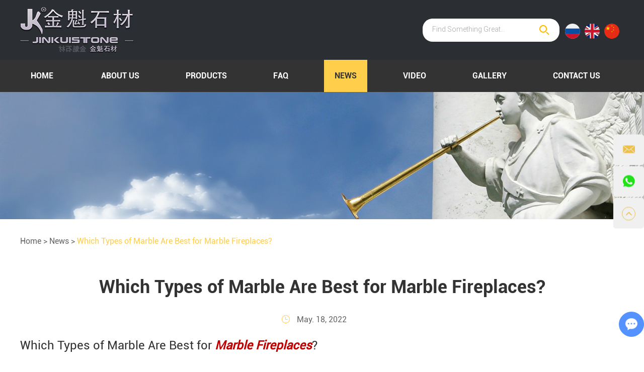

--- FILE ---
content_type: text/html
request_url: https://www.jinkuistone.com/news/which-types-of-marble-are-best-for-marble-fireplaces.html
body_size: 6065
content:
 <!DOCTYPE html>
<html lang="en">
<head>
<meta charset="UTF-8">
<meta name="viewport" content="width=device-width, initial-scale=1, maximum-scale=1, user-scalable=no">
<meta http-equiv="X-UA-Compatible" content="IE=edge,chrome=1">
<meta name="renderer" content="webkit">
<meta content="telephone=no" name="format-detection" />
<title>Which Types of Marble Are Best for Marble Fireplaces? </title>
<meta name="keywords" content="Which Types of Marble Are Best for Marble Fireplaces?" />
<meta name="description" content="There are so many types of marble that you can find for your home. From light to dark, slight veining to strong veins, there is an ideal type of marble fireplace for you. The following is an analysis of your best options for marble fireplace surrounds, mantels and more. " />
<link rel="shortcut icon" href="/favicon.ico" />
<!-- Global site tag (gtag.js) - Google Analytics -->
<script async src="https://www.googletagmanager.com/gtag/js?id=UA-223065015-1"></script>
<script>
  window.dataLayer = window.dataLayer || [];
  function gtag(){dataLayer.push(arguments);}
  gtag('js', new Date());

  gtag('config', 'UA-223065015-1');
</script>

<!-- Google tag (gtag.js) -->
<script async src="https://www.googletagmanager.com/gtag/js?id=G-BQ6FLYQ0NR"></script>
<script>
  window.dataLayer = window.dataLayer || [];
  function gtag(){dataLayer.push(arguments);}
  gtag('js', new Date());

  gtag('config', 'G-BQ6FLYQ0NR');
</script>
<link rel="stylesheet" href="/themes/simplebootx/style/css/main.css">
<!--[if IE]>
<script>
  (function(){if(!/*@cc_on!@*/0)return;var e = "abbr,article,aside,audio,bb,canvas,datagrid,datalist,details,dialog,eventsource,figure,footer,header,hgroup,mark,menu,meter,nav,output,progress,section,time,video".split(','),i=e.length;while(i--){document.createElement(e[i])}})()
</script>
<![endif]-->
<!--[if IE 6]>
  <link rel="stylesheet" href="https://www.jinkuistone.com/themes/simplebootx/style/css/main.css">
<![endif]-->
<!--[if lt IE 9]>
  <script src="https://www.jinkuistone.com/themes/simplebootx/style/js/css3-mediaqueries.js"></script>
<![endif]-->

<script src="/themes/simplebootx/style/js/jquery.js" type="text/javascript"></script>
<script>
    var browser = navigator.appName
    var b_version = navigator.appVersion
    var version = b_version.split(";");
    var trim_Version = version[1].replace(/[ ]/g, "");
    if (browser == "Microsoft Internet Explorer" && trim_Version == "MSIE6.0") { alert("Your browser version is too low, and some features may not be displayed! Please upgrade your browser or use another browser!"); }
    else if (browser == "Microsoft Internet Explorer" && trim_Version == "MSIE7.0") { alert("Your browser version is too low, and some features may not be displayed! Please upgrade your browser or use another browser!"); }
</script>
</head>

<body>
<div class="xnav">
  <div class="nav" id="nav" onClick="doAct(this);"> <span class="nav1"></span> <span class="nav2"></span> <span class="nav3"></span> </div>
  <div class="smdaohang" id="smdaohang">
    <ul class="topnav">
      <form action="/index.php/Search/Index/index.html" method="get" class="fix">
        <input type="text" placeholder="Search" name="q" class="iptc l" />
        <i class="iconfont icon-search4"></i>
        <input type="submit" value="" class="ipsc r" />
      </form>
      <li><a href="/">Home</a></li>
      <li class=""> <a href="https://www.jinkuistone.com/about-us/" > About Us </a>
                      </li><li class=""> <a href="https://www.jinkuistone.com/products/" > Products </a>
            <ul>
                  <li><a href="https://www.jinkuistone.com/tombstone-and-monument/" > Tombstone and Monument </a>
                      <ul>
                            <li><a href="https://www.jinkuistone.com/tombstone/" > Tombstone </a>
                                                              </li><li><a href="https://www.jinkuistone.com/angel-headstone/" > Angel Headstone </a>
                                                              </li><li><a href="https://www.jinkuistone.com/monument-bench/" > Monument Bench </a>
                                                              </li><li><a href="https://www.jinkuistone.com/marker-and-slant/" > Marker and Slant </a>
                                                              </li><li><a href="https://www.jinkuistone.com/book-and-heart/" > Book and Heart </a>
                                                              </li><li><a href="https://www.jinkuistone.com/vase/" > Vase </a>
                                                              </li>                          </ul>                    </li><li><a href="https://www.jinkuistone.com/marble-carving/" > Marble Carving </a>
                      <ul>
                            <li><a href="https://www.jinkuistone.com/marble-fireplace/" > Marble Fireplace </a>
                                                              </li><li><a href="https://www.jinkuistone.com/marble-statue/" > Marble Statue </a>
                                                              </li><li><a href="https://www.jinkuistone.com/marble-memorial/" > Marble Memorial </a>
                                                              </li><li><a href="https://www.jinkuistone.com/marble-fountain/" > Marble Water Fountain </a>
                                                              </li><li><a href="https://www.jinkuistone.com/marble-gazebo/" > Marble Gazebo </a>
                                                              </li>                          </ul>                    </li><li><a href="https://www.jinkuistone.com/marble-tile-stone/" > Marble Tile & Stone </a>
                      <ul>
                            <li><a href="https://www.jinkuistone.com/marble-mosaic-tile/" > Marble Mosaic Tile </a>
                                                              </li><li><a href="https://www.jinkuistone.com/natural-tiles/" > Natural Tiles </a>
                                                              </li><li><a href="https://www.jinkuistone.com/thick-slab-granite-block-for-flooring/" > Thick Slab Granite Block For Flooring </a>
                                                              </li><li><a href="https://www.jinkuistone.com/natural-paving-stones/" > Natural Paving Stones </a>
                                                              </li>                          </ul>                    </li>                </ul>          </li><li class=""> <a href="https://www.jinkuistone.com/faq/" > FAQ </a>
                      </li><li class=""> <a href="https://www.jinkuistone.com/news/" > News </a>
                      </li><li class=""> <a href="https://www.jinkuistone.com/video/" > Video </a>
                      </li><li class=""> <a href="https://www.jinkuistone.com/gallery/" > Gallery </a>
                      </li><li class=""> <a href="https://www.jinkuistone.com/contact-us/" > Contact Us </a>
                      </li>    </ul>
    <div class="yzzz" style="float: left;
    margin-left: 20px;">
           <a href="http://www.jinkuistone.ru/" rel="nofollow" target="_blank">   
                    <svg width="30" height="30">
                        <image xlink:href="/chinese2.svg" src="/chinese2.png" width="100%" height="100%"></image>
                    </svg>  
                </a>
                <a href="https://www.jinkuistone.com/" >   
                    <svg width="30" height="30">
                        <image xlink:href="/english.svg" src="/english.png" width="100%" height="100%"></image>
                    </svg>  
                </a>
           <a href="https://www.jinkuistone.cn/" rel="nofollow" target="_blank">   
                    <svg width="30" height="30">
                        <image xlink:href="/themes/simplebootx/style/images/chinese2a.svg" src="/themes/simplebootx/style/images/chinese2a.png" width="100%" height="100%"></image>
                    </svg>  
                </a>
</div>
  </div>
</div>

<!--  head  -->
<div class="head">
  <div class="heb zong"> <a href="/" title="" class="logo">
        <img src="https://www.jinkuistone.com/data/upload/20201204/5fc9e6e09673b.png" alt="Hebei Jinkui Stone Co., Ltd." title="Hebei Jinkui Stone Co., Ltd."></a>
    <div class="sousuo">
      <form action="/index.php/Search/Index/index.html" method="get">
        <input type="text" placeholder="Find Something Great..." class="sou" name="q">
        <input type="submit" value="" class="suo">
        <i class="iconfont icon-bigger3"></i>
      </form>
         <div class="yzzz">
           <a href="http://www.jinkuitombstone.ru/" rel="nofollow" target="_blank">   
                    <svg width="30" height="30">
                        <image xlink:href="/chinese2.svg" src="/chinese2.png" width="100%" height="100%"></image>
                    </svg>  
                </a>
                <a href="https://www.jinkuistone.com/" >   
                    <svg width="30" height="30">
                        <image xlink:href="/english.svg" src="/english.png" width="100%" height="100%"></image>
                    </svg>  
                </a>
           <a href="https://www.jinkuistone.cn/" rel="nofollow" target="_blank">   
                    <svg width="30" height="30">
                        <image xlink:href="/themes/simplebootx/style/images/chinese2a.svg" src="/themes/simplebootx/style/images/chinese2a.png" width="100%" height="100%"></image>
                    </svg>  
                </a>
</div>
    </div>
  </div>
  <div class="daoz">
    <ul class="daohang zong">
      <li> <a href="/" class="        ">Home</a> </li>
      <li class=""> <a 
                        href="https://www.jinkuistone.com/about-us/" > About Us </a>
                      </li><li class=""> <a 
                        href="https://www.jinkuistone.com/products/" > Products </a>
            <ul class="yijiw">
                  <div class="yiji">
                    <li class=""> <a href="https://www.jinkuistone.com/tombstone-and-monument/" > Tombstone and Monument </a>
                        <ul class="erji">
                              <li> <a href="https://www.jinkuistone.com/tombstone/" > Tombstone </a>
                                                                  </li><li> <a href="https://www.jinkuistone.com/angel-headstone/" > Angel Headstone </a>
                                                                  </li><li> <a href="https://www.jinkuistone.com/monument-bench/" > Monument Bench </a>
                                                                  </li><li> <a href="https://www.jinkuistone.com/marker-and-slant/" > Marker and Slant </a>
                                                                  </li><li> <a href="https://www.jinkuistone.com/book-and-heart/" > Book and Heart </a>
                                                                  </li><li> <a href="https://www.jinkuistone.com/vase/" > Vase </a>
                                                                  </li>                            </ul>                      </li><li class=""> <a href="https://www.jinkuistone.com/marble-carving/" > Marble Carving </a>
                        <ul class="erji">
                              <li> <a href="https://www.jinkuistone.com/marble-fireplace/" > Marble Fireplace </a>
                                                                  </li><li> <a href="https://www.jinkuistone.com/marble-statue/" > Marble Statue </a>
                                                                  </li><li> <a href="https://www.jinkuistone.com/marble-memorial/" > Marble Memorial </a>
                                                                  </li><li> <a href="https://www.jinkuistone.com/marble-fountain/" > Marble Water Fountain </a>
                                                                  </li><li> <a href="https://www.jinkuistone.com/marble-gazebo/" > Marble Gazebo </a>
                                                                  </li>                            </ul>                      </li><li class=""> <a href="https://www.jinkuistone.com/marble-tile-stone/" > Marble Tile & Stone </a>
                        <ul class="erji">
                              <li> <a href="https://www.jinkuistone.com/marble-mosaic-tile/" > Marble Mosaic Tile </a>
                                                                  </li><li> <a href="https://www.jinkuistone.com/natural-tiles/" > Natural Tiles </a>
                                                                  </li><li> <a href="https://www.jinkuistone.com/thick-slab-granite-block-for-flooring/" > Thick Slab Granite Block For Flooring </a>
                                                                  </li><li> <a href="https://www.jinkuistone.com/natural-paving-stones/" > Natural Paving Stones </a>
                                                                  </li>                            </ul>                      </li>                  </div>
                </ul>          </li><li class=""> <a 
                        href="https://www.jinkuistone.com/faq/" > FAQ </a>
                      </li><li class=""> <a 
            class="dangqiandao"            href="https://www.jinkuistone.com/news/" > News </a>
                      </li><li class=""> <a 
                        href="https://www.jinkuistone.com/video/" > Video </a>
                      </li><li class=""> <a 
                        href="https://www.jinkuistone.com/gallery/" > Gallery </a>
                      </li><li class=""> <a 
                        href="https://www.jinkuistone.com/contact-us/" > Contact Us </a>
                      </li>       
      <div class="clear"> </div>
    </ul>
    <!-- xnav -->
    <nav class="daohang2">
                  <a href="/" class="      ">Home</a> <a href="https://www.jinkuistone.com/about-us/" 
            >About Us</a> <a href="https://www.jinkuistone.com/products/" 
            >Products</a> <a href="https://www.jinkuistone.com/contact-us/" 
            >Contact Us</a>
      <div class="clear"></div>
    </nav>
  </div>
</div>

 <!--  banner  -->
<div class="fenbanner banner1">
	<img src="/themes/simplebootx/style/images/fenbanner.jpg" alt="Hebei Jinkui Stone Co., Ltd." title="Hebei Jinkui Stone Co., Ltd.">
</div>
 
<!--  mianbao  -->
<div class="mianbao zong">
<a href="/">Home</a>&nbsp;&gt;&nbsp;<a href="https://www.jinkuistone.com/news/" >News</a>&nbsp;&gt;&nbsp;<a class="comian">Which Types of Marble Are Best for Marble Fireplaces?</a></div> 

<!--  nav  -->
<div class="nemain2 zong">
	<h1> Which Types of Marble Are Best for Marble Fireplaces? </h1>
	<div class="net">
		<span class="neshijian"><i class="iconfont icon-calendar"></i> May. 18, 2022</span>
		<div class="share">
			<div class="share2">
				<script type="text/javascript" src="//s7.addthis.com/js/300/addthis_widget.js#pubid=ra-5c36ba4cc441e256"></script>
<div class="addthis_inline_share_toolbox_d1ka"></div>
			</div>
		</div>
	</div>
	<div class="nexiang">
	<h2>Which Types of Marble Are Best for <a href="https://www.jinkuistone.com/marble-fireplace/" target="_self"><span style="color: rgb(192, 0, 0);"><em><strong>Marble Fireplaces</strong></em></span></a>?&nbsp;</h2><p>&nbsp;</p><p>There are so many types of marble that you can find for your home. From light to dark, slight veining to strong veins, there is an ideal type of marble fireplace for you. The following is an analysis of your best options for marble fireplace surrounds, mantels and more.&nbsp;</p><p>&nbsp;</p><h3>Crema Marfil Marble&nbsp;</h3><p>If you are looking for a classic fireplace feel,&nbsp;Crema Marfil marble&nbsp;is an ideal choice. The stone is light beige in color and pairs particularly well with contrasting darker elements in a room.&nbsp;</p><p><br/></p><p style="text-align: center;"><img src="https://www.jinkuistone.com/data/upload/ueditor/20220630/62bd4aaeaf273.jpg" title="Which Types of Marble Are Best for Marble Fireplaces?" alt="Which Types of Marble Are Best for Marble Fireplaces?"/></p><p>&nbsp;</p><h3>Dynasty Brown Marble&nbsp;</h3><p>Dynasty Brown marble&nbsp;is an ideal choice for a marble mantel or fireplace surround.&nbsp;The rich brown color of the stone is very pleasing to the eye.&nbsp;</p><p><br/></p><p style="text-align: center;"><img src="https://www.jinkuistone.com/data/upload/ueditor/20220630/62bd4acfb80e4.jpg" title="Which Types of Marble Are Best for Marble Fireplaces?" alt="Which Types of Marble Are Best for Marble Fireplaces?"/></p><p>&nbsp;</p><h3>Emperador&nbsp;Golden Marble&nbsp;</h3><p>There are few stones that can match the elegance of&nbsp;Emperador Golden marble. This stunning natural stone features gold<a href="https://www.bmytextile.com" target="_self" title="bmytextile" style="color: rgb(89, 89, 89); text-decoration: underline;"><span style="color: rgb(89, 89, 89);">,</span></a> dark and light brown tones that are accompanied by incredible white and beige veins. If you want the focus of your room to be your marble fireplace, this stone is surely a great choice.&nbsp;</p><p><br/></p><p style="text-align: center;"><img src="https://www.jinkuistone.com/data/upload/ueditor/20220630/62bd4add0ad82.jpg" title="Which Types of Marble Are Best for Marble Fireplaces?" alt="Which Types of Marble Are Best for Marble Fireplaces?"/></p><p>&nbsp;</p><h3>Rainforest Green Marble&nbsp;</h3><p>Looking to add a beautiful pop of color to your fireplace surround? If so,&nbsp;Rainforest Green marble&nbsp;can be just what you are looking for. The earthy green background color of this marble is highlighted by amazing brown veins that run throughout. This stone is a terrific choice for a marble fireplace.&nbsp;</p><p><br/></p><p style="text-align: center;"><img src="https://www.jinkuistone.com/data/upload/ueditor/20220630/62bd4af0cf1b7.jpg" title="Which Types of Marble Are Best for Marble Fireplaces?" alt="Which Types of Marble Are Best for Marble Fireplaces?"/></p><p>&nbsp;</p><h3>Cedar Marble&nbsp;</h3><p>If you are looking for a stone that can match the warm feeling your fireplace gives off,&nbsp;Cedar marble&nbsp;is an ideal fit. This stone is a magnificent combination of brown and white that will look great as a fireplace&nbsp;surround.</p><p>&nbsp;</p><p style="text-align: center;"><img src="https://www.jinkuistone.com/data/upload/ueditor/20220630/62bd4affce92d.jpg" title="Which Types of Marble Are Best for Marble Fireplaces?" alt="Which Types of Marble Are Best for Marble Fireplaces?"/></p><p><br/></p><h3>Afyon White Marble&nbsp;</h3><p>This&nbsp;smooth white and gray marble&nbsp;will create an aesthetically pleasing fireplace&nbsp;surround.&nbsp;</p><p><br/></p><p style="text-align: center;"><img src="https://www.jinkuistone.com/data/upload/ueditor/20220630/62bd4b15e2091.jpg" title="Which Types of Marble Are Best for Marble Fireplaces?" alt="Which Types of Marble Are Best for Marble Fireplaces?"/></p><p>&nbsp;</p><h3>Nero Marquina Marble&nbsp;</h3><p>If you are looking for a black marble fireplace,&nbsp;Nero Marquina marble&nbsp;is a terrific option. The white veins of the stone perfectly complement the black background.&nbsp;</p><p><br/></p><p style="text-align: center;"><img src="https://www.jinkuistone.com/data/upload/ueditor/20220630/62bd4b2b42c3f.jpg" title="Which Types of Marble Are Best for Marble Fireplaces?" alt="Which Types of Marble Are Best for Marble Fireplaces?"/></p><p>&nbsp;</p><h3>Blue&nbsp;Damasco&nbsp;Marble&nbsp;</h3><p>This&nbsp;unique marble&nbsp;has a blueish-gray base that is accompanied by white and black veins. It is an excellent choice for a marble fireplace.&nbsp;</p><p><br/></p><p style="text-align: center;"><img src="https://www.jinkuistone.com/data/upload/ueditor/20220630/62bd4b3dac81a.jpg" title="Which Types of Marble Are Best for Marble Fireplaces?" alt="Which Types of Marble Are Best for Marble Fireplaces?"/></p><p>&nbsp;</p><h3>Tropical Blue Marble&nbsp;</h3><p>The soft blue, gray and green tones of&nbsp;Tropical Blue marble&nbsp;are ideal for adding a unique touch of color to your fireplace.&nbsp;</p><p><br/></p><p style="text-align: center;"><img src="https://www.jinkuistone.com/data/upload/ueditor/20220630/62bd4b5244947.jpg" title="Which Types of Marble Are Best for Marble Fireplaces?" alt="Which Types of Marble Are Best for Marble Fireplaces?"/></p><p>&nbsp;</p><h3>Sparkling Blue Marble&nbsp;</h3><p>This&nbsp;beautiful blue-gray marble&nbsp;will look excellent as a fireplace surround. The soft gray veins help make this stone pleasing to the eye.&nbsp;</p><p><br/></p><p style="text-align: center;"><img src="https://www.jinkuistone.com/data/upload/ueditor/20220630/62bd4b6791772.jpg" title="Which Types of Marble Are Best for Marble Fireplaces?" alt="Which Types of Marble Are Best for Marble Fireplaces?"/></p><p>&nbsp;</p><h3>Brown Fantasy Marble&nbsp;</h3><p>Brown Fantasy marble&nbsp;is a stunning blend of brown, white and gray that can make your fireplace into the focal point of the&nbsp;room.&nbsp;</p><p><br/></p><p style="text-align: center;"><img src="https://www.jinkuistone.com/data/upload/ueditor/20220630/62bd4b760453f.jpg" title="Which Types of Marble Are Best for Marble Fireplaces?" alt="Which Types of Marble Are Best for Marble Fireplaces?"/></p><p>&nbsp;</p><p style="text-align: center;"><a href="https://www.jinkuistone.com/contact-us/" target="_self"><img src="https://www.jinkuistone.com/data/upload/ueditor/20220630/62bd4962c45f3.png" title="Which Types of Marble Are Best for Marble Fireplaces?" alt="Which Types of Marble Are Best for Marble Fireplaces?" width="955" height="331" style="width: 955px; height: 331px;"/></a></p>  
	</div>
 

	<ul class="fanpian">

	<li class="fl">Previous: <a href="https://www.jinkuistone.com/news/how-to-clean-marble-fireplaces.html">How to Clean Marble Fireplaces</a>
		</li>		<li class="fr">Next: <a href="https://www.jinkuistone.com/news/3-reasons-to-choose-marble-for-your-fireplace.html">3 Reasons to Choose Marble for Your Fireplace</a></li>	</ul>
</div>
<!--  foot  -->
 
                  
  <div class="foot">
	<div class="zong">
		<div class="fo1">
			<span class="fobiao">Navigation</span>
			<div class="fonav">
			 <a href="/">Home</a> 
					 <a href="https://www.jinkuistone.com/about-us/">About Us</a><a href="https://www.jinkuistone.com/products/">Products</a><a href="https://www.jinkuistone.com/faq/">FAQ</a><a href="https://www.jinkuistone.com/news/">News</a><a href="https://www.jinkuistone.com/video/">Video</a><a href="https://www.jinkuistone.com/gallery/">Gallery</a><a href="https://www.jinkuistone.com/contact-us/">Contact Us</a>			</div>
		</div>
		<div class="fo2">
			<a href="https://www.jinkuistone.com/contact-us/" class="fobiao">Contact Us</a>
			<ul class="foul">
				<li><i class="iconfont icon-tel1"></i>Tel.: +86 311 6779 2733</li>
				<li><i class="iconfont icon-mobile"></i>Mob.: +86 139 3210 3813</li>
				<li><i class="iconfont icon-email1"></i>E-mail:
					<a href="mailto:vicky@jinkuistone.com" style="word-break:break-all" rel="nofollow">vicky@jinkuistone.com</a>
				</li>
				<li><i class="iconfont icon-skype1"></i>Skype:
					<a href="skype:jinkuistone?chat" target="_blank" rel="nofollow">jinkuistone</a>
				</li>
				<li><i class="iconfont icon-whatsapp"></i>WhatsApp:
					<a href="https://api.whatsapp.com/send?phone=8613932103813" target="_blank" rel="nofollow">+8613932103813</a>
				</li>
				<li><i class="iconfont icon-address1"></i>Add.: Room 801, Tianyue Building, No3, Yuejin Road, Shijiazhaung, Hebei</li>
			</ul>
		</div>
		<div class="clear2">
		</div>
		<div class="fo3">
			<span class="fobiao">Follow Us</span>
			<div class="shejiao2">
				<a href="https://twitter.com/Jkuistone" target="_blank" rel="nofollow" class="iconfont icon-twitter"></a>
				<a href="https://www.facebook.com/jinkuistone/" target="_blank" rel="nofollow" class="iconfont icon-facebook"></a>
				<a href="https://www.pinterest.com/jinkuistone/" target="_blank" rel="nofollow" class="iconfont icon-pinterest"></a>
				<a href="https://www.linkedin.com/company/jinkuistone/" target="_blank" rel="nofollow" class="iconfont icon-linkedin"></a>
				<a href="https://www.instagram.com/jkuistone/" target="_blank" rel="nofollow" class="iconfont icon-instagram"></a>
				<a href="https://www.youtube.com/channel/UC_Vq-xhEbGMdVf0IfeEwViQ" target="_blank" rel="nofollow" class="iconfont icon-youtube"></a>
			</div>
			<p class="fop">Copyright © Hebei Jinkui Stone Co., Ltd.  				All Rights Reserved |				<a href="/sitemap.xml" target="_blank">Sitemap</a>
				| Powered by
				<a href="https://www.reanod.com" target="_blank" rel="nofollow"><img src="/themes/simplebootx/style/images/reanod.png"></a>
				&nbsp;
				&nbsp;
							</p>
			<div class="fotag">
				<span class="fobiao">Keywords</span>
				<a href="https://www.jinkuistone.com/tombstone-and-monument/" title="Tombstone and Monument">Tombstone and Monument</a>,&nbsp;<a href="https://www.jinkuistone.com/marble-carving/" title="Marble Carving">Marble Carving</a>,&nbsp;<a href="https://www.jinkuistone.com/tombstone/" title="Tombstone">Tombstone</a>,&nbsp;<a href="https://www.jinkuistone.com/angel-headstone/" title="Angel Headstone">Angel Headstone</a>,&nbsp;<a href="https://www.jinkuistone.com/monument-bench/" title="Monument Bench">Monument Bench</a>			</div>
		</div>
		<div class="clear">
		</div>
                        <div class="youlian">	
			<span>SEOKeywords: </span>
                     <a href="https://www.jinkuistone.com/seokeywords/swan-with-heart-headstone.html" title="Swan With Heart Headstone">
                    Swan With Heart Headstone                </a>&nbsp;&nbsp;&nbsp;&nbsp;<a href="https://www.jinkuistone.com/seokeywords/decorative-grey-granite-pillar-wholesale.html" title="Decorative Grey Granite Pillar Wholesale">
                    Decorative Grey Granite Pillar Wholesale                </a>&nbsp;&nbsp;&nbsp;&nbsp;<a href="https://www.jinkuistone.com/seokeywords/simple-design-marble-fireplace-mantels.html" title="Simple Design Marble Fireplace Mantels">
                    Simple Design Marble Fireplace Mantels                </a>&nbsp;&nbsp;&nbsp;&nbsp;<a href="https://www.jinkuistone.com/seokeywords/imperial-marble-fireplace-mantels.html" title="Imperial Marble Fireplace Mantels">
                    Imperial Marble Fireplace Mantels                </a>&nbsp;&nbsp;&nbsp;&nbsp;<a href="https://www.jinkuistone.com/seokeywords/double-angel-marble-statue.html" title="Double Angel Marble Statue">
                    Double Angel Marble Statue                </a>&nbsp;&nbsp;&nbsp;&nbsp;<a href="https://www.jinkuistone.com/seokeywords/custom-marble-fireplace-surrounds.html" title="Custom Marble Fireplace Surrounds">
                    Custom Marble Fireplace Surrounds                </a>&nbsp;&nbsp;&nbsp;&nbsp;<a href="https://www.jinkuistone.com/seokeywords/blue-pearl-granite-headstone.html" title="Blue Pearl Granite Headstone">
                    Blue Pearl Granite Headstone                </a>&nbsp;&nbsp;&nbsp;&nbsp;<a href="https://www.jinkuistone.com/seokeywords/pink-granite-headstone.html" title="Pink Granite Headstone">
                    Pink Granite Headstone                </a>&nbsp;&nbsp;&nbsp;&nbsp;<a href="https://www.jinkuistone.com/seokeywords/white-granite-headstone.html" title="White Granite Headstone">
                    White Granite Headstone                </a>&nbsp;&nbsp;&nbsp;&nbsp;<a href="https://www.jinkuistone.com/seokeywords/blue-granite-headstone.html" title="Blue Granite Headstone">
                    Blue Granite Headstone                </a>&nbsp;&nbsp;&nbsp;&nbsp;<a href="https://www.jinkuistone.com/seokeywords/grey-granite-headstones.html" title="Grey Granite Headstones">
                    Grey Granite Headstones                </a>&nbsp;&nbsp;&nbsp;&nbsp;<a href="https://www.jinkuistone.com/seokeywords/granite-monument-usa.html" title="Granite Monument USA">
                    Granite Monument USA                </a>&nbsp;&nbsp;&nbsp;&nbsp;<a href="https://www.jinkuistone.com/seokeywords/granite-tombstones-south-africa.html" title="Granite Tombstones South Africa">
                    Granite Tombstones South Africa                </a>&nbsp;&nbsp;&nbsp;&nbsp;<a href="https://www.jinkuistone.com/seokeywords/tombstone-customization-service-27-years-experiences.html" title="Tombstone customization service-27+ Years experience|JinKui">
                    Tombstone customization service-27+ Years experience|JinKui                </a>&nbsp;&nbsp;&nbsp;&nbsp;<a href="https://www.jinkuistone.com/seokeywords/tombstone-poland-project-jinkui.html" title="Tombstone Poland Project-Jinkui">
                    Tombstone Poland Project-Jinkui                </a>&nbsp;&nbsp;&nbsp;&nbsp;<a href="https://www.jinkuistone.com/seokeywords/life-size-marble-jesus-garden-statues-for-sale.html" title="Life Size Marble Jesus Garden Statues for Sale">
                    Life Size Marble Jesus Garden Statues for Sale                </a>&nbsp;&nbsp;&nbsp;&nbsp;<a href="https://www.jinkuistone.com/seokeywords/hand-carved-life-size-marble-jesus-statues-for-sale.html" title="Hand Carved Life Size Marble Jesus Statues for Sale">
                    Hand Carved Life Size Marble Jesus Statues for Sale                </a>&nbsp;&nbsp;&nbsp;&nbsp;<a href="https://www.jinkuistone.com/seokeywords/marble-jesus-statue-with-open-hands-for-church.html" title="Marble Jesus Statue with Open Hands for Church">
                    Marble Jesus Statue with Open Hands for Church                </a>&nbsp;&nbsp;&nbsp;&nbsp;		</div>		<div class="youlian">	
		 
	</div>
</div>
<!--  ke fu  -->
<div class="lianxi">
	<div>
		<a href="mailto:vicky@jinkuistone.com" style="word-break:break-all" rel="nofollow" class="iconfont icon-email1 ke1"></a>
	</div>
	<!--<div>-->
	<!--	<a href="skype:jinkuistone?chat" target="_blank" rel="nofollow" class="iconfont icon-skype1 ke2"></a>-->
	<!--</div>-->
	<div>
		<a href="https://api.whatsapp.com/send?phone=8613932103813" target="_blank" rel="nofollow" class="iconfont icon-whatsapp1 ke3"></a>
	</div>
	<div class="top">
		<a class="iconfont icon-up1"></a>
	</div>
</div>
<script type="text/javascript" src="/themes/simplebootx/style/js/bottom.js"></script>

<script>
var dxurl = window.location.href;
var title = "Which Types of Marble Are Best for Marble Fireplaces?";
if(!title)title='Other';
$.get("/index.php?g=Demo&m=Index&a=views&zxurl="+dxurl+"&title="+title);

var proarttitle = 'Which Types of Marble Are Best for Marble Fireplaces?';
var mod = '1';
$.get("/index.php?g=Demo&m=Index&a=arp&modelid=" + mod + "&zxurl="+dxurl+"&title="+proarttitle);</script>
<script async src="/themes/simplebootx/style/form1.js"></script>
<script>
    (function() {
        var _reanodcode = document.createElement("script");
        _reanodcode.src = "//chat.chukouplus.com/static/js/init_kefu.js?3";
        var s = document.getElementsByTagName("script")[0];
        s.parentNode.insertBefore(_reanodcode, s);
    })();
</script>
</body>
</html>

--- FILE ---
content_type: text/css
request_url: https://www.jinkuistone.com/themes/simplebootx/style/css/main.css
body_size: 24029
content:
@charset "utf-8";/* CSS Document */
html {font-size: 62.5%;height: 100%}
body {margin: 0 auto;font-family: "Roboto-Regular";font-size: 12px;font-size: 1.2rem;height: 100%;background:#fff;width:100%;max-width:1920px;margin:0 auto; overflow-x:hidden;}
img {border: none;}
ul li {list-style-type: none;}
ul, form, p, a, img, table, tr, td, li, dd, dt, dl, span {margin: 0;padding: 0;list-style: none;color: #333;}
img{display:block;}
a {text-decoration: none;color: #333;outline: none;transition: 0.5s;-moz-transition: 0.5s;-o-transition: 0.5s;-webkit-transition: 0.5s;}
h1,h2 {margin: 0;padding: 0;font-weight: normal;color: #333;}
.clear {clear: both;}
.maln {margin-left: auto !important}
input, textarea, select {font-family: "Roboto-Regular";font-size: 12px;font-size: 1.2rem;color:#999999;border: none;outline: none;}
.fl {float:left;}
.fr {float:right;}
article,aside,dialog,footer,header,section,footer,nav,figure,menu{display:block}
::selection { color: #333; background: #ffce4a;}
* { margin: 0px; padding: 0px; -moz-box-sizing: border-box; box-sizing: border-box; }


::-webkit-input-placeholder {/* WebKit browsers */
 color:#999999;opacity:1}
:-o-placeholder {/* Mozilla Firefox 4 to 18 */
 color:#999999;opacity:1 }
::-moz-placeholder {/* Mozilla Firefox 19+ */
 color:#999999;opacity:1 }
:-ms-input-placeholder {/* Internet Explorer 10+ */
 color:#999999;opacity:1 }

.sou::-webkit-input-placeholder {/* WebKit browsers */
 color:#a6a6a6;opacity:1}
.sou:-o-placeholder {/* Mozilla Firefox 4 to 18 */
 color:#a6a6a6;opacity:1 }
.sou::-moz-placeholder {/* Mozilla Firefox 19+ */
 color:#a6a6a6;opacity:1 }
.sou:-ms-input-placeholder {/* Internet Explorer 10+ */
 color:#a6a6a6;opacity:1 }
 
@media screen and (min-width:1420px) {.zong {width: 1400px;margin: auto;}}
@media screen and (max-width:1419px) {.zong {width: 1200px;margin: auto;}}
@media screen and (min-width:1000px) and (max-width:1219px) {.zong {width: 980px;margin: auto;}}
@media screen and (max-width:999px) {.zong {width: 95%;margin: auto;}}


.at-resp-share-element .at4-share-count-container {text-decoration: none;float: right; padding-right: 15px;line-height: 25px !important;}
.at-resp-share-element .at-icon{width: 24px!important;height: 24px!important;}
.at-style-responsive .at-share-btn{padding: 0!important; border-radius: 2px!important;}
.at-resp-share-element .at-share-btn .at-icon-wrapper{width: 24px!important;height: 24px!important;}
.at-resp-share-element .at-share-btn{margin-bottom: 0!important;margin-right: 3px!important;}
.at-resp-share-element .at-icon{width: 24px!important;height: 24px!important;}
.at-style-responsive .at-share-btn{padding: 0!important; border-radius: 2px!important;}
.at-resp-share-element .at-share-btn .at-icon-wrapper{width: 24px!important;height: 24px!important;}
.at-resp-share-element .at-share-btn{margin-bottom: 0!important;margin-right: 3px!important;}


/*  head  */
.head{ background:#2b2f33;}
.head .zong{ position:relative; z-index:99}

.logo{display:block; width:227px; float:left; margin-top:13px;}
.logo img{display:block;margin:auto;width:100%;max-width:227px;}

.sousuo{width: 400px; margin:auto; margin-top:36px; float:right;}
.sousuo form{ width:100%; height:46px; background:#ffffff; border-radius:20px; overflow:hidden; position:relative; z-index:1}
.sou{ width:100%; height:42px; float:left; line-height:42px; float:left; padding-left:19px; font-size:14px; font-size:1.4rem; color:#333; border-radius:20px; font-family: Roboto-Light;    position: absolute;
    top: 0;
    right: 0;}
.suo{ width:40px; height:46px; float:right; cursor:pointer; background:none; text-align:center; position:relative; z-index:3;}
.sousuo form i{ display:block; width:40px; line-height:46px; position:absolute; right:0px; top:0px; color:#ffba00; font-size:20px; font-size:2rem; z-index:2;}

.heb{ padding-top:1px; padding-bottom:14px;}
.heb:after{ content:""; clear:both; display:block;}
.het a:hover,.heb a:hover,.yvzhong a:hover span{ color:#ffce4a;}

.daoz{ background:#333333;}
.daohang{}
.daohang>li{ display:inline-block; vertical-align:middle; *float:left;position:relative;z-index:999; margin-left:79px;}
.daohang>li>a{display:block;font-size:16px;font-size:1.6rem;line-height:34px; color:#ffffff; padding:15px 21px; border-radius:25px; text-transform:uppercase; font-family: Roboto-Bold;}
.daohang>li:hover>a{background:#ffce4a !important;border-radius:0px; color:#333333 !important;}
.dangqiandao{background:#ffce4a !important;border-radius:0px !important; color:#333333 !important;}
.daohang>li:first-child{ margin-left:0px;}

.yijiw{background:#fff;background:rgba(255,255,255,0);position:absolute;width:260px;top:-9999px;left:50%; transform:translateX(-50%); text-align:left;}
.yiji{background:#ffce4a;}
.yiji li{position:relative;transition:0.5s;}
.yiji li a{display:block;font-size:16px;font-size:1.6rem;line-height:0px;padding:8px 27px;}
.yiji li:hover{ background:#333333;}
.yiji li:hover>a{ color:#fff;}
.erji{position:absolute;width:193px;background:#ffce4a;top:-9999px;left:100%; box-shadow: 0px 0px 2px 0px rgba(0, 0, 0, 0.2);}
.sanji{position:absolute;width:193px;background:#ffce4a;top:-9999px;left:100%; box-shadow: 0px 0px 2px 0px rgba(0, 0, 0, 0.2);}
.daohang>li:hover .yijiw{top:64px;}
.daohang>li:hover .yiji>li>a{line-height:24px;}
.yiji>li:hover .erji{top:0px;}
.yiji>li:hover .erji>li>a{line-height:24px;}
.erji>li:hover .sanji{top:0px;}
.erji>li:hover .sanji>li>a{line-height:24px;}
.matn{margin-top:auto !important;}

.daohang2,sousuo2,.xnav,.clear2{display:none}

.headh{ position:fixed;}
.headh .het,.headh .heb{ display:none}

/*  banner  */
.banner1 img { max-width: 100%; border: 0px solid #ccc; }
.banner1 { position: relative; z-index: 2; line-height: 0; font-size: 0; }
.banner1 .slick-arrow { position: absolute; z-index: 99; display: block !important; top: 50%; margin-top: -29px; width: 32px; height: 58px; background-repeat: no-repeat; background-position: center; -webkit-background-size: 100% 100%; background-size: 100% 100%; }
.banner1 .slick-prev { left: 70px; cursor: pointer; background:url(../images/baleft.png) no-repeat center;}
.banner1 .slick-next { right: 70px; cursor: pointer; background:url(../images/baright.png) no-repeat center;}
.banner1 .slick-prev:hover { background:url(../images/balefth.png) no-repeat center;}
.banner1 .slick-next:hover { background:url(../images/barighth.png) no-repeat center;}
.banner1 .slick-dots { position: absolute; z-index: 999999; left: 0; right: 0; bottom: 41px; text-align: center; font-size: 0; letter-spacing: 0; text-align: center; }
.banner1 .slick-dots li { margin: 0 6.5px; display: inline-block; *display: inline; *zoom: 1; }
.banner1 .slick-dots li.slick-active a { cursor: pointer; background:#ffce4a; opacity:1;}
.banner1 .slick-dots a { display: block; width: 40px; height: 6px; border-radius:3px; background:#333333; opacity:0.3; cursor: pointer; background-repeat: no-repeat; background-position: center; -webkit-background-size: 100% 100%; background-size: 100% 100%; }
.banner1.hide { display: none; }

.slick-list,.slick-slider,.slick-track{position:relative;display:block}
.slick-loading .slick-slide,.slick-loading .slick-track{visibility:hidden}
.slick-slider{box-sizing:border-box;-webkit-user-select:none;-moz-user-select:none;-ms-user-select:none;user-select:none;-webkit-touch-callout:none;-khtml-user-select:none;-ms-touch-action:pan-y;touch-action:pan-y;-webkit-tap-highlight-color:transparent}
.slick-list{overflow:hidden;margin:0;padding:0}
.slick-list:focus{outline:0}
.slick-list.dragging{cursor:pointer;cursor:hand}
.slick-slider .slick-list,.slick-slider .slick-track{-webkit-transform:translate3d(0,0,0);-moz-transform:translate3d(0,0,0);-ms-transform:translate3d(0,0,0);-o-transform:translate3d(0,0,0);transform:translate3d(0,0,0)}
.slick-track{top:0;left:0}
.slick-track:after,.slick-track:before{display:table;content:''}
.slick-track:after{clear:both}
.slick-slide{display:none;float:left;height:100%;min-height:1px}[dir=rtl] 
.slick-slide{float:right}.slick-slide img{display:block}
.slick-slide.slick-loading img{display:none}
.slick-slide.dragging img{pointer-events:none}
.slick-initialized .slick-slide{display:block}
.slick-vertical .slick-slide{display:block;height:auto;border:1px solid transparent}
.slick-arrow.slick-hidden{display:none}

@media screen and (max-width:1419px) {
.daohang>li{ margin-left:50px;}
}
@media screen and (max-width:1219px) {
.daohang{}
.daohang>li{ margin-left:44px;}
.daohang>li>a{ padding:8px 14px; border-radius:25px; font-size:14px; font-size:1.4rem;}
.yiji li a{ font-size:14px; font-size:1.4rem;}
.daohang>li:hover .yijiw{top:50px;}
}
@media screen and (min-width:1000px) {.carousel,.nav{display: none}}
@media screen and (max-width:999px) {
.head{ position:relative;}
.logo{ width:120px; margin-top:3px; float:left;}
.clear2{ display:block; clear:both;}
.hexin{ display:none}
.yvzhong{ float:left;}
.yvzhong a{ margin-left:auto; margin-right:10px;}
.hein{ position:relative; float:right; top:auto; right:auto;}
.hein{ font-size:14px; font-size:1.4rem; padding:0px; padding-left:30px;}
.hein i{ width:27px; height:27px; line-height:27px; font-size:14px;}

.heb{ min-height:0px; padding-bottom:5px;}
.slick-dots{ display:none !important}

.daohang{ text-align:center;}
.yijiw,.yiji2{display:none}
.daohang>li{float:none; display:inline-block; vertical-align:middle; margin:0 10px !important;}
.daohang>li>a{font-size:14px;font-size:1.4rem;line-height:29px;padding:0 10px; text-transform:none; font-weight:normal;}
.sousuo{ display:none;}

.slideshow { margin-top:0px;}
.banner1 .slick-prev,.banner1 .slick-next{ margin-top:-20px; width: 15px; height: 40px; background-size:100% !important}

.xnav{ display:block}
.nav { position:fixed;width: 35px;height: 27px;background: #ffce4a;right: 2.5%;top: 10px;cursor: pointer; border-radius:5px;z-index: 9999999}
.nav span {display: block;width: 20px;height: 2px;background: #333;position: absolute;left: 50%;margin-left: -10px;top: 50%;transition: 0.5s;z-index: 99999991}
.nav .nav1 {margin-top: -1px;}
.nav .nav2 {margin-top: -8px;}
.nav .nav3 {margin-top: 6px;}
.nav:hover .nav1 {width: 25px;}
.navh .nav1 {transform: rotate(45deg)}
.navh .nav2 {transform: rotate(-45deg);width: 10px;margin-left: -1px;margin-top: -5px;}
.navh .nav3 {transform: rotate(-45deg);width: 9px;margin-top: 3px;margin-left: -8px;}
.navh:hover .nav2 {margin-top: -8px;margin-left: 7px;}
.navh:hover .nav3 {margin-top: 5px;margin-left: -12px;}
.smdaohang {position: fixed;width: 280px;height: 100%;overflow: auto;top: 0px;right: -100%;background:#000; background:rgba(0,0,0,0.8); z-index: 9999;transition: 0.5s;text-align: center;}
.smdaohangh {right: 0px;}
.topnav {margin: auto;margin-top: 30px;padding: 20px;}

ul.topnav li {text-align: left; position:relative;}
ul.topnav li a {padding: 5px;padding-left: 0px;color: #fff;display: block; font-size: 14px;font-size: 1.4rem;line-height: 24px; padding-right:50px;}
ul.topnav ul {display: none;}
ul.topnav ul li {clear: both;}
ul.topnav ul li a {padding-left: 20px;font-size: 14px;font-size: 1.4rem;font-weight: normal;outline: 0;}
ul.topnav ul li a:hover {
}
ul.topnav ul ul li a {padding-left: 40px;}
ul.topnav ul ul ul li a {padding-left: 60px;}
ul.topnav span { display:block; position:absolute; right:0px; top:5px; width:24px; height:24px; background:#fff; cursor:pointer; border-radius:5px;}
ul.topnav span:before{ content:""; width:16px; height:2px; background:#333; position:absolute; left:4px; top:50%; margin-top:-1px;}
ul.topnav span:after{ content:""; width:16px; height:2px; background:#333; position:absolute; left:4px; top:50%; margin-top:-1px; transform:rotate(90deg); transition:0.5s;}
ul.topnav span.yizi:after{ transform:rotate(0deg);}

.smdaohang form { margin-top:15px; margin-bottom:15px; width: 240px;height: 26px;border: 1px solid #fff;position: relative;background: #fff;}
.smdaohang form .iptc {-moz-box-sizing: border-box;box-sizing: border-box;padding-left: 15px;background-color: #fff;width: 80%;height: 24px;line-height: 24px;display: block;float: left;}
.smdaohang form .ipsc {width: 20%;height: 26px;line-height: 26px;display: block;float: right;background: transparent;position: relative;z-index: 99;}
.smdaohang form i {position: absolute;right: 10px;top: 3px;}
  }
@media screen and (min-width:768px) {.clear3{display: none}}
@media screen and (max-width:767px) {
.logo{ width:130px;}
.daohang2{display:block;text-align:center; padding:3px 2px;}
.daohang2 a{float:left;width:25%;font-size:14px;font-size:1.4rem; line-height:24px; color:#fff; text-align:center;}
.daohang2 .dangqiandao{}
.daohang,.daohang1{display: none}

.banner1 .slick-prev { left:10px;}
.banner1 .slick-next { right:10px;}
}

/*  main1  */
.main1{ padding-top:68px; padding-bottom:184px;}
.m1biao{ text-align:center;}
.m1biaon{ display:inline-block; vertical-align:middle; padding:0 76px; font-size:50px; font-size:5rem; line-height:60px; position:relative; position:relative; font-family: MyriadPro-Bold;}
.m1biaon:before{ content:""; position:absolute; width:50px; height:4px; background:#ffce4a; left:0px; top:50%; margin-top:-2px;}
.m1biaon:after{ content:""; position:absolute; width:50px; height:4px; background:#ffce4a; right:0px; top:50%; margin-top:-2px;}
.m1biaon span{ color: #ffce4a;}
a.m1biaon:hover{ color: #ffce4a;}

.m1p{ background:url(../images/m1p.jpg) no-repeat center; background-size:cover; padding:30px 31px; padding-right:190px; margin-top:47px;}
.m1p p a{ font-size:18px; font-size:1.8rem; line-height:30px; height:60px; overflow:hidden; color: #ffffff; display:block;}

.img-scroll1 { margin-top:29px; z-index:9; position:relative;}
.m1nav{ position:absolute; right:39px; width:112px; height:42px; top:-108px;}
.img-scroll1 .prev, .img-scroll1 .next {position: absolute; top:0px; text-align:center;display: block; height: 44px; width:44px; line-height:44px; background:none; border-radius:50%; font-size:22px; font-size:2.2rem;  z-index:99; color:#ffffff; transition: 0.3s; -moz-transition: 0.3s; -o-transition: 0.3s; -webkit-transition: 0.3s;}
.img-scroll1 .prev {left:0px; cursor: pointer;}
.img-scroll1 .next { right:0px; cursor: pointer;}
.img-scroll1 .prev:hover,.img-scroll1 .next:hover { background:#ffce4a; opacity:0.9;}
.img-list1 {position: relative;overflow: hidden; z-index:90;}
.img-list1 ul {width: 10000%;}
.img-list1 li {float: left;display: inline; width:0.31%; margin-right:0.035%;}
.m1lie{ margin-top:32px;}
.m1tu{ display:block; border:1px solid #fff;}
.m1tu img{ width:100%;}
.m1zi{ display:block; font-size:18px; font-size:1.8rem; line-height:26px; text-align:center; margin-top:14px; white-space:nowrap; text-overflow:ellipsis; -o-text-overflow:ellipsis; overflow: hidden;}
.m1lie:hover .m1tu{ border:1px solid #e5e5e5;}
.m1lie:hover .m1zi,.m1p p a:hover{ color:#ffce4a;}

@media screen and (max-width:1419px) {
.m1zi{ font-size:16px; font-size:1.6rem;}
}
@media screen and (max-width:1219px) {
.main1{ padding-top:68px; padding-bottom:104px;}
.m1biaon{ font-size:40px; font-size:4rem; line-height:50px;}
}
@media screen and (max-width:999px) {
.m1biaon{ font-size:30px; font-size:3rem; line-height:40px;}
.main1{ padding-top:30px; padding-bottom:30px;}
.m1p{ padding:20px 10px; padding-right:140px; margin-top:27px;}
.m1p p a{ font-size:14px; font-size:1.4rem; line-height:26px; height:52px;}
.m1nav{ right:20px; width:100px; top:-75px;}
.m1zi{ font-size:14px; font-size:1.4rem;}
.img-scroll1 { margin-top:10px;}
}
@media screen and (max-width:767px) {
.m1biaon{ font-size:22px; font-size:2.2rem; line-height:30px; padding:0px;}
.m1biaon:before,.m1biaon:after{ display:none}
.m1zi{ font-size:12px; font-size:1.2rem;}
.m1p p a{ font-size:12px; font-size:1.2rem;}
.img-list1 li { width:0.49%; margin-right:0.02%;}
.m1nav{ right:5px; top:-57px;}
.m1p{ padding:20px 10px; padding-bottom:50px; margin-top:27px;}
}

/*  main2  */
.main2{ background:url(../images/m2bei.jpg) no-repeat center; background-size:cover; background-attachment:fixed; position:relative; padding-bottom:81px;}
.main2:before{ content:""; position:absolute; width:100%; height:100%; left:0px; top:0px; background:url(../images/m2bei.jpg) no-repeat center; background-size:cover; z-index:-1}
.main2:after{ content:""; clear:both; display:block;}

.m2l{ width:50%; float:left; margin-top:-93px;}
.m2shipin{position: relative; padding-bottom:64.23%;height: 0;overflow: hidden;}
.m2shipin iframe,.m2shipin video {  position: absolute; top:0; left: 0; width: 100%; height: 100%; border:none;}
.m2shipin iframe body{ margin:0px !important;}
.m2r{ width:50%; float:right;}
.m2rn{ width:489px; margin-left:150px; padding-top:73px;}
.m2biao{ display:block; font-size:50px; font-size:5rem; line-height:60px; color: #ffffff; font-family: MyriadPro-Bold; position:relative; padding-bottom:22px;}
.m2biao span{color: #ffce4a;}
.m2biao:before{ content:""; position:absolute; width:110px; height:4px; background:#ffce4a; left:0px; bottom:0px;}
.m2p{ font-size:14px; font-size:1.4rem; color: #ffffff; line-height:28px; margin-top:50px; max-height:252px; overflow:hidden;}
.m2p p a{ display:initial; color: #ffffff;}
.m2mor{ display:inline-block; width:160px; line-height:48px; background:#ffce4a; padding:0 5px; text-align:center; border-radius:20px; font-size:16px; font-size:1.6rem; font-family: Roboto-Bold; margin-top:43px;}
.m2biao:hover,.m2p p a:hover{color: #ffce4a;}
.m2mor:hover{ background:#fff;}
@media screen and (max-width:1699px) {
.m2l{ margin-top:-70px;}
.m2p{ margin-top:30px; max-height:196px;}
.m2rn{ width:539px; margin-left:60px; padding-top:73px;}
}
@media screen and (max-width:1419px) {
.m2l{ margin-top:-30px;}
}
@media screen and (max-width:1219px) {
.main2{ padding-bottom:41px;}
.m2l{ margin-top:-30px;}
.m2rn{ width:470px; margin-left:20px; padding-top:23px;}
.m2biao{ font-size:40px; font-size:4rem; line-height:50px; padding-bottom:22px;}
.m2mor{ margin-top:20px;}
}
@media screen and (max-width:999px) {
.main2{ padding-bottom:41px; padding-top:30px; background-position:right center; background-size:1920px auto}
.m2l{ width:95%; float:none; margin-top:0px; margin:auto; max-width:959px;}
.m2r{ width:95%; float:none; margin:auto;}
.m2rn{ width:100%; margin:auto; padding-top:20px;}
.m2biao{ font-size:30px; font-size:3rem; line-height:40px; padding-bottom:10px;}
.m2mor{ display:none}
}
@media screen and (max-width:767px) {
.m2p{ font-size:12px; font-size:1.2rem; line-height:24px; max-height:none; margin-top:15px;}
.m2biao{ font-size:22px; font-size:2.2rem; line-height:40px; padding-bottom:8px;}
}

/*  main3  */
.main3{ padding-top:90px;}
.main3 .m1biaon{ padding-left:0px; padding-right:118px;}
.main3 .m1biaon:before{ display:none}
.main3 .m1biaon:after{ width:80px;}

.m3pz{color: #666666; font-size:16px; font-size:1.6rem; line-height:24px; margin-top:12px;}
.m3pz a{ display:block; color: #666666;}

.m3n{ margin-top:31px;}
.m3n:after{ content:""; clear:both; display:block;}
.m3l{ width:33.333%; float:left;}
.m3r{ width:65.16%; float:right;}

.m3lie{ position:relative; margin-top:23px;}
.m3tu{ display:block;}
.m3tu img{ width:100%;}
.m3zi{ display:block; font-size:26px; font-size:2.6rem; color: #ffffff; line-height:30px; font-family: Roboto-Bold; padding:0 52px; position:absolute; width:100%; left:0px; bottom:35px;}

.m3lie3{ width:48.84%; float:left;}
.m3lie4{ width:48.84%; float:right;}
.m3zi:hover,.m3pz a:hover{ color:#ffce4a;}
@media screen and (max-width:1419px) {
.m3zi{ padding:0 41px;}
}
@media screen and (max-width:999px) {
.main3{ padding-top:30px;}
.m3zi{ font-size:14px; font-size:1.4rem; line-height:24px; bottom:10px; padding:0 10px;}
.m3lie{ margin-top:1.7%;}
.m3pz{ font-size:14px; font-size:1.4rem;}
}
@media screen and (max-width:767px) {
.m3zi{ font-size:12px; font-size:1.2rem;}
.m3pz{ font-size:12px; font-size:1.2rem;}
.m3n{ margin-top:20px;}
}
@media screen and (max-width:399px) {
.m3l{ width:100%; float:none;}
.m3r{ width:100%; float:none;}
}

/*  main4  */
.main4{ background:url(../images/m4bei.jpg) no-repeat bottom; padding-top:85px; padding-bottom:100px;}
.main4 .m1biaon{ padding-left:0px; padding-right:118px; display:block;}
.main4 .m1biaon:before,.main4 .m1biaon:after{ display:none}
.m4mor{ float:right; font-size:16px; font-size:1.6rem; color: #ffce4a; line-height:24px; margin-top:12px; margin-left:10px;}
.m4mor i{ margin-left:10px; transition:0.5s;}

.m4n{border: solid 6px #ffce4a; background:#fff; padding:88px 84px; padding-top:61px; margin-top:43px;}

.subNav2{cursor:pointer; position:relative; background:#f2f2f2; line-height:30px; padding:8px 20px; padding-left:19px; padding-right:40px; font-size:16px; font-size:1.6rem; margin-top:30px;  color:#333333; font-family: Roboto-Bold;}
.subNav2 i{ display:block; position:absolute; width:8px; height:20px; line-height:20px; text-align:center; color:#333; font-size:16px; right:17px; top:50%; margin-top:-10px;}
.subNav2 span{ color:#333; font-size:16px; font-size:1.6rem; padding-right:2px;}
.subNav2:hover{}
.currentDd2{ background:#ffce4a;}
.currentDd2 span{ color:#333333;}
.currentDd2 i{ transform:rotate(90deg); color:#333333}
.navContent2{display: none; padding:13px 20px; padding-bottom:0px; font-size:14px; font-size:1.4rem; line-height:26px;}
.navContent2 p,.navContent2 strong{ color:#666666;}
.navContent2 em{ color:#666666;}
.navContent2 a{ color:#ffce4a;}
.navContent2 img{ max-width:100%;}
.navContent2 table{ width:97%; border-collapse:collapse; line-height:24px;}
.navContent2 tr td{ line-height:24px; padding:2px;}
.navContent2 tr td a{ color:#333;}
.famain .fenye{ padding-top:58px;}
.m4mor:hover{ color:#333}

@media screen and (max-width:999px) {
.main4{ padding-top:35px; padding-bottom:40px; background:none}
.subNav2{ font-size:14px; font-size:1.4rem; margin-top:10px;}
.m4n{ margin-top:30px;}
.m4mor{ display:none}
.m4n{ padding:20px 10px; padding-bottom:30px; border-width:2px;}
}
@media screen and (max-width:767px) {
.subNav2{ font-size:14px; font-size:1.4rem;}
.navContent2{ font-size:12px; font-size:1.2rem;}
}

/*  main5  */
.main5{ background:#f2f2f2; padding-top:81px; padding-bottom:99px;}
.main5 .m3pz a{ text-align:center;}

.m5n{ margin-top:53px; border-left: solid 1px #dcdcdc;}
.m5n:after{ content:""; clear:both; display:block;}
.m5lie{ width:33.333%; float:left; border: solid 1px #dcdcdc; border-left:none; background:#ffffff; padding:68px 43px; position:relative; transition:0.5s;}
.m5lie:before{ content:""; position:absolute; width:0px; height:10px; background:#ffce4a; left:0px; top:-10px; transition:0.5s;}
.m5shu{ display:block; padding-left:20px; font-size:12px; font-size:1.2rem; line-height:22px; position:relative;}
.m5shu:before{ content:""; position:absolute; width:6px; height:6px; border: solid 2px #ffce4a; border-radius:50%; left:0px; top:6px;}
.m5a{ display:block; font-size:22px; font-size:2.2rem; font-family: Roboto-Bold; line-height:26px; margin-top:16px; white-space:nowrap; text-overflow:ellipsis; -o-text-overflow:ellipsis; overflow: hidden;}
.m5p a{ display:block; font-size:16px; font-size:1.6rem; line-height:26px; height:104px; margin-top:16px; overflow:hidden;}
.m5riqi{ display:block; font-size:14px; font-size:1.4rem; color: #999999; line-height:22px; margin-top:17px;}
.m5riqi i{ color:#ffce4a; margin-right:5px;}

.m5mor{ display:block; border: solid 1px #000000; width:160px; height:48px; line-height:46px; padding:0 5px; border-radius:20px; font-size:16px; font-size:1.6rem; text-align:center; margin:auto; margin-top:39px;}

.m5lie:hover{box-shadow:10px 10px 15px #e8e8e8; z-index:999}
.m5lie:hover a{ color:#ffce4a;}
.m5lie:hover:before{ width:100%;}
.m5mor:hover{ background:#ffce4a; border-color:#ffce4a;}

@media screen and (max-width:1419px) {
.m5a{ font-size:18px; font-size:1.8rem;}
.m5p a{ font-size:14px; font-size:1.4rem;}
.m5riqi{ font-size:12px; font-size:1.2rem;}
}
@media screen and (max-width:999px) {
.main5{ padding-top:31px; padding-bottom:39px;}
.m5mor{ display:none;}
.m5n{ margin-top:23px;}
.m5lie{ padding:20px;}
.m5a{ font-size:16px; font-size:1.6rem;}
}
@media screen and (max-width:767px) {
.m5a{ font-size:14px; font-size:1.4rem;}
.m5p a{ font-size:12px; font-size:1.2rem;}
.m5lie{ width:50%; padding:10px;}
}
@media screen and (max-width:439px) {
.m5lie{ width:100%; padding:20px 10px;}
}


/*  foot  */
.foot{ background:#2b2f33; padding-top:38px; padding-bottom:22px;}
.fo1{ width:200px; float:left;}
.fo2{ width:370px; float:left; margin-left:287px;}
.fo3{ width:323px; float:right;}

.fobiao{ display:block; font-size:22px; font-size:2.2rem; font-family: Roboto-Bold; text-transform:uppercase; line-height:30px; color: #ffffff; margin-top:12px; position:relative;}

.shejiao2{ margin-top:11px;}
.shejiao2:after{ content:""; clear:both; display:block;}
.shejiao2 a{ display:block; width:34px; float:left; margin-left:23px; line-height:36px; text-align:center; color:#999999; font-size:24px; margin-top:11px;}
.shejiao2 a:first-child{ margin-left:auto;}

.fonav{font-size:14px; font-size:1.4rem; color:#ffffff; line-height:36px; margin-top:20px;}
.fonav a{ display:block; color: #ffffff; position:relative; position:relative;}

.foul{ font-size:16px; font-size:1.6rem; line-height:36px; color: #ffffff; margin-top:23px;}
.foul li{ position:relative; padding-left:30px; color:#fff;}
.foul li i{ color:#ffce4a; display:block; position:absolute; left:0px; top:0px; font-size:18px;}
.foul li a{ color:#fff;}

.fop{ font-size:16px; font-size:1.6rem; line-height:30px; color: #ffffff; margin-top:12px;}
.fop a{ color: #ffffff; display:inline-block;}

.fotag{ font-size:16px; font-size:1.6rem; line-height:24px; color: #999999; margin-top:24px;}
.fotag span{ margin-bottom:13px;}
.fotag a{color: #999999;}

.youlian{ line-height:28px; padding-top:22px; font-size:16px; font-size:1.6rem; color:#fff; border-top:1px solid #999999; margin-top:84px;}
.youlian span,.youlian a{ color:#fff}

.foot a:hover,.youlian a:hover{ color:#ffce4a;}

@media screen and (max-width:1419px) {
.fo1{ width:200px; float:left;}
.fo2{ width:370px; float:left; margin-left:196px;}
.fo3{ width:323px; float:right;}
}
@media screen and (max-width:1219px) {
.fo1{ width:200px; float:left; margin-left:0px;}
.fo2{ width:330px; float:left; margin-left:42px;}
.fo3{ width:350px; float:right; margin-right:0px;}
.shejiao2 a{ width:34px; margin-left:10px; line-height:36px; font-size:18px; margin-top:11px;}
}
@media screen and (max-width:999px) {
.clear2{ display:block; clear:both;}
.fo1{ width:48%; float:left;}
.fo2{ width:48%; float:right; margin-left:0px;}
.fo3{ width:48%; float:left; margin-left:0px; margin-top:30px;}
}
@media screen and (max-width:767px) {.foot{padding-bottom:70px; padding-top:1px}
.youlian,.fo2,.fo1,.foxin{display:none}
.fo3{ width:100%; float:none;}
.flogo{ width:150px;}
.shejiao2{ margin-top:0px;}
.fop{ font-size:14px; font-size:1.4rem; margin-top:10px;}
.fotag{ font-size:14px; font-size:1.4rem; margin-top:22px;}
}

.lianxi{ position:fixed; width:61px; right:0px; top:50%; transform:translateY(-50%); z-index:99999}
.lianxi div a{ display:block; width:61px; height:61px; background:#f0f0f0; text-align:center; line-height:61px; font-size:24px; margin-top:2px; border-radius:5px;}
.ke1{ color:#ecc049;}
.ke2{ color:#00a8ff;}
.ke3{ color:#21e218;}
.ke4{ background:#ecc049}
.weixin{ position:relative; cursor:pointer;}
.weixin img{ position:absolute; width:149px; height:150px; top:0px; left:-149px; display:none;}
.weixin:hover img{ display:block;}
.weixin2,.tankuang{ display:none}
.tankuang{ position:absolute; bottom:50px; left:50% !important; margin-left:-75px;}
.tankuang img{ display:block; position:relative; width:150px; height:150px; left:auto; margin:auto;}
.lianxi div a:hover{ background:#ecc049; color:#fff;}
.clear2{ display:none}

.top{ cursor:pointer; width:61px; height:61px; background:#f0f0f0; text-align:center; border-radius:5px; margin-top:2px; padding-top:1px; transition:0.5s;}
.top a{ display:block; width:27px !important; height:27px !important; line-height:25px !important; border:1px solid #ecc049; color:#ecc049; font-size:12px !important; border-radius:50% !important; margin:auto; margin-top:17px !important; background:none !important}
.top:hover{ background:#ecc049;}
.top:hover a{ background:none !important; border-color:#fff; color:#fff;}
.clear2{ display:none}


@media screen and (max-width:999px) {
.clear2{ display:block; clear:both;}
}
@media screen and (max-width:767px) {.foot{padding-bottom:56px;}
.youlian{display:none}
.top{width:25%;height:45px;line-height:45px;bottom:0px;right:0px;border-radius:0px;border:none; background:#ecc049;}
.top a{ margin-top:10px !important; border-color:#fff;}

.lianxi{ width:100%; right:auto; top:auto; margin:auto; left:0px; bottom:0px; border-top:1px solid #fff; transform:translateY(0);}
.lianxi>div{ width:25%; float:left;height:45px;line-height:45px; margin:auto;}
.lianxi div a{ margin:auto; width:100%; color:#fff !important; border-radius:0px;height:52px;line-height:45px; background:#ecc049;}
.weixin2{ display:block}
.weixin1{ display:none}
}

/***************************  product  **************************/
.fenbanner{}
.fenbanner img{ width:100%;}

.mianbao{ font-size:16px; font-size:1.6rem; color: #666666; line-height:32px; margin-top:28px;}
.mianbao a{color: #666666;}
.mianbao a:hover{color: #ffce4a;}
.comian{color: #ffce4a !important;}

/*  nav  */
.prnav{ position:relative; margin-top:60px; z-index:9}
.prnav:after{ content:""; clear:both; display:block;}
.pryiji{ position:relative; z-index:99}
.pryiji>li{ display:block; background:#2b2f33; min-width:242px; text-align:center; line-height:50px; float:left; margin-right:26px;}
.pryiji>li>a{ display:block; position:relative; font-size:0px; padding:0 26px; color:#fff;}
.pryiji>li>a>span{ display:inline-block; vertical-align:middle; line-height:24px; transition:0.5s; font-size:18px; font-size:1.8rem; color:#fff;}
.pryiji>li>a:before{ content:'';width: 0; border-left: 9px solid #ffce4a; border-right: 9px solid #ffce4a; border-top: 8px solid #ffce4a; border-bottom: 8px solid #ffce4a; border-bottom-color:transparent ; border-left-color: transparent; border-right-color: transparent; position:absolute; bottom:0px; left:50%; margin-left:-5px; z-index:-1; transition:0.5s;}
.prerji{ position:absolute; width:100%; left:0px; top:-99999px; padding-top:20px; z-index:999}
.prerji ul{border: solid 1px #d6d6d6; background:#fff; border-radius:8px; padding:15px; padding-left:31px;}
.prerji ul:after{ content:""; clear:both; display:block;}
.prerji ul li a{ display:block; float:left; color: #666666; font-size:16px; font-size:1.6rem; line-height:35px; margin-right:50px;}
.prerji ul li a:hover{color: #ffce4a;}

.pryiji>li:hover>a{ background:#ffce4a;}
.pryiji>li:hover>a>span{ color:#333333;}
.pryiji>li:hover>a{ color:#333333;}
.pryiji>li:hover>a:before{ bottom:-16px;}

.dangpryi>a{ background:#ffce4a !important;}
.dangpryi>a{ color:#333333 !important;}
.dangpryi>a>span{ color:#333333 !important;}
.dangpryi>a:before{ bottom:-16px !important;}
.pryiji>li:hover .prerji{ top:50px;}

.prnav2{ display:none}

/*  main  */
.prmain{ padding-top:34px; padding-bottom:97px;}
.prt{}
.prtbiao{ display:block; font-family:Arial, Helvetica, sans-serif; font-size:22px; font-size:2.2rem; line-height:30px; font-weight:bold;}
.prtp{ font-size:16px; font-size:1.6rem; line-height:28px; margin-top:14px;}
.prtp p,.prtp strong,.prtp em{}
.prn{ padding-top:0px;}
.prn:after{ content:""; clear:both; display:block;}
.prlie{ width:23.9%; float:left; margin-left:1.46%; margin-top:34px; margin-bottom:16px; position:relative;}
.prtu{ display:block; border: solid 1px #d6d6d6;}
.prtu img{ width:100%; max-width:500px;}
.przi{ text-align:center; padding-top:13px;}
.pra{ display:block; font-size:18px; font-size:1.8rem; line-height:28px;height: 56px; /*white-space:nowrap;*/ text-overflow:ellipsis; -o-text-overflow:ellipsis; overflow: hidden;}
.prd{max-height: 60px; display: -webkit-box; -webkit-box-orient: vertical; -webkit-line-clamp: 3; overflow: hidden; font-size: 1.3rem; color: #666666; line-height: 20px;height:60px}
.prin{ font-size:0px; margin-top:14px;}
.prin input{ display:inline-block; vertical-align:middle; cursor:pointer;}
.prin .prmor{ display:inline-block; vertical-align:middle; border: solid 1px #ffce4a; min-width:120px; height:30px; line-height:28px; margin-left:15px; text-align:center; padding:0 5px; font-size:14px; font-size:1.4rem; color: #ffce4a; border-radius:15px;}
.prlie:hover .prmor{ background:#ffce4a; border-color:#ffce4a; color:#333;}
.prlie:hover .pra{ color:#ffce4a;}

.prtag{ border-top:1px solid #e6e6e6; line-height:24px; padding-top:19px; margin-top:45px;}
.prtag:after{ content:""; clear:both; display:block;}
.prtag span{ color: #ffce4a; font-family: Roboto-Bold; font-size:16px; font-size:1.6rem;}
.prtag a{ font-size:16px; font-size:1.6rem;color: #666666;}
.prtag span i{ font-size:20px; margin-right:5px;}
.prtag a:hover{color: #ffce4a;}

.fenye{ padding-top:52px; text-align:center; font-size:0px;}
.fenyen{ display:inline-block; *float:left; margin-top:3px; vertical-align:middle; font-size:0px;}
.fenyen a{ display:inline-block; *float:left; width:36px; height:30px; margin:0 5px; text-align:center; line-height:28px; border:1px solid #e5e5e5; font-size:14px; font-size:1.4rem; color:#333; margin-bottom:10px;}
.sx{ color:#999999 !important; background:none !important; font-size:18px !important; font-size:1.4rem !important; font-weight:bold;}
.dangfen,.fenyen .active,.fenyen a:hover{ background:#ffce4a !important; border:1px solid #ffce4a !important; color:#333 !important;}
.fuxuan{  display:inline-block; *float:right; background:url(../images/fuxuan.png) no-repeat right center; padding-right:23px;margin-bottom:10px; vertical-align:middle; margin-left:10px;}
.fuxuan span{ font-size:16px; font-size:1.6rem; color:#4b4b4b; margin-right:15px;}
.fuxuan input{ min-width:149px; line-height:30px; height:30px; padding:0 5px; background:#ffce4a; font-size:14px; font-size:1.4rem; color:#333; cursor:pointer; transition:0.5s;}
.fuxuan input:hover{ background:#fff; outline:1px solid #ffce4a; color:#2059a6;}

@media screen and (max-width:999px) {
.mianbao{ font-size:14px; font-size:1.4rem; line-height:24px; margin-top:12px;}
.prnav{ margin-top:20px;}

.pryiji>li{ width:180px; margin-right:10px;}
.pryiji>li>a>span{ font-size:14px; font-size:1.4rem;}

.prnav1{ display:none}
.prnav2{ display:block; margin-top:0px; padding-bottom:30px;}
.pryiji>li>a{ font-size:14px; font-size:1.4rem; background:#333; text-align:left; padding:5px;}
.pryiji>li>a:before{ display:none}
.pryiji>li{ width:100%; margin-right:0; border:1px solid #fff; line-height:30px; padding:0px; border-radius:8px; background:none;}
.prerji{ top:auto; position:relative; top:auto !important; padding-top:0px;}
.prerji ul{ padding:5px 0px; padding-left:10px;}
.prerji ul li a{ font-size:12px; font-size:1.2rem; line-height:24px; margin-right:20px;}

.prmain{ padding-top:30px; padding-bottom:34px;}
.prtbiao{ font-size:18px; font-size:1.8rem; line-height:26px;}
.prtp{ font-size:14px; font-size:1.4rem; line-height:24px; margin-top:10px;}
.prlie{ margin-top:23px; margin-bottom:0px;}
.pra{ font-size:14px; font-size:1.4rem;}
.prin input{ position:absolute; left:5px; top:5px;}
.prin .prmor{ min-width:110px; line-height:25px;}

.prtag span,.prtag a{ font-size:14px; font-size:1.4rem;}
}
@media screen and (max-width:767px) {
.prtag span,.prtag a{ font-size:12px; font-size:1.2rem;}

.prlie{ width:48%; margin-left:1%; margin-right:1%;}
.pra,.prin .prmor,.prtp{ font-size:12px; font-size:1.2rem;}
.prtbiao{ font-size:16px; font-size:1.6rem; line-height:26px;}
}

/********************************************  product2  ***********************************************/
.prmain2{ padding-top:84px; padding-bottom:72px; background:#f5f5f5; margin-top:60px;}

.zoomPad{position:relative; float:left; z-index:99; cursor:crosshair; }
.zoomPreload{-moz-opacity:0.8; opacity: 0.8; filter: alpha(opacity = 80); color: #333; font-size: 12px; font-family: Tahoma; text-decoration: none; border: 1px solid #CCC; background-color: white; padding: 8px; text-align:center; background-image: url(../images/zoomloader.gif); background-repeat: no-repeat; background-position: 43px 30px; z-index:110; width:90px; height:43px; position:absolute; top:0px; left:0px; * width:100px; * height:49px; }
.zoomPup{overflow:hidden; background-color: #FFF; -moz-opacity:0.6; opacity: 0.6; filter: alpha(opacity = 60); z-index:120; position:absolute; border:1px solid #CCC; z-index:101; cursor:crosshair; }
.zoomOverlay{position:absolute; left:0px; top:0px; background:#FFF;	z-index:5000; width:100%; height:100%; display:none; z-index:101; }
.zoomWindow{position:absolute; left:110%; top:40px; background:#FFF; z-index:6000; height:auto; z-index:10000; z-index:110; }
.zoomWrapper{position:relative; border:1px solid #999; z-index:110; }
.zoomWrapperTitle{display:block; background:#999; color:#FFF; height:18px; line-height:18px; width:100%; overflow:hidden; text-align:center; font-size:10px; position:absolute; top:0px; left:0px; z-index:120; -moz-opacity:0.6; opacity: 0.6; filter: alpha(opacity = 60); }
.zoomWrapperImage{display:block; position:relative; overflow:hidden; z-index:110; }
.zoomWrapperImage img{border:0px; display:block; position:absolute; z-index:101; }
.zoomIframe{z-index: -1; filter:alpha(opacity=0); -moz-opacity: 0.80; opacity: 0.80; position:absolute; display:block; }

.m-propic { margin:0 auto 0; width: 760px; float:left;}
.m-propic .pic-big { position: relative; float: right; -webkit-box-sizing: border-box; -moz-box-sizing: border-box; box-sizing: border-box; z-index:9}
.m-propic .big-img { display: block; line-height: 0; font-size: 0;}
.m-propic .big-img .zoomPad { float: none; z-index: 8; }
.m-propic .zoomWrapperImage img { max-width: 1200px; z-index:99}
.m-propic .pic-small { position: relative; float: left; width: 135px; padding-top:34px; padding-bottom:34px; overflow: hidden; z-index:1}
.m-propic .pic-btn { position: absolute; margin: 0 auto; right: 0; display: block; width:100%; text-align:center; font-size:18px; cursor: pointer; color:#999999; z-index:9}
.m-propic .pic-btn.prev { top: 0px;}
.m-propic .pic-btn.next { bottom: 0px;}
.m-propic .pic-btn:hover{ color:#ffce4a;}

.m-propic .pic-list { height: 363px; overflow: hidden;}
.m-propic .pic-list ul { height: 2000px;}
.m-propic .list-item { margin-bottom:35px; position:relative;}
.m-propic .item-pic { display: block; position:relative;}
.m-propic .item-pic img { width: 100%;display: block; transition:0.3s;-webkit-transition:0.3s;-moz-transition:0.3s;-o-transition:0.3s; background:#fff}
.m-propic .item-pic:hover {}
.m-propic .item-pic.zoomThumbActive {}
.m-propic .item-pic.zoomThumbActive:before{ left:-12px;}
.m-propic2 { display: none; }

.jianjie{ width:564px; float:right; padding-top:14px;}
.jianjie h1{ font-size:24px; font-size:2.4rem; line-height:32px; font-family: Roboto-Bold; border-bottom:1px solid #cacaca; padding-bottom:32px;}
.jiann{ font-size:16px; font-size:1.6rem; line-height:36px; color:#666666; padding-top:24px;}
.jiann p,.jiann em,.jiann strong{ color:#666666;}
.jiann a{ color:#ffce4a;}

.share{ margin-top:27px; display:inline-block; vertical-align:middle;}
.share1{ display:inline-block; *float:left; font-size:14px; font-size:1.4rem; line-height:24px; color:#999999; vertical-align:middle;}
.share2{ display:inline-block; *float:left; margin-left:8px; vertical-align:middle}
.inno3{ margin-top:27px;}
.inno3 a{ display:inline-block; min-width:166px; height:41px; line-height:39px; border: solid 1px #2b2f33; padding:0 5px; text-align:center; margin:10px 0; font-size:16px; font-size:1.6rem; color:#2b2f33; float:left;}
.inno3 a:hover{ background:#ffce4a; border-color:#ffce4a; color:#333333;}
.inno3 a:first-child{ margin-right:68px;}

.chanxbiao{ position:relative; margin-top:65px; font-family: Roboto-Bold; font-size:40px; font-size:4rem; line-height:50px; text-align:center; padding-bottom:23px;}
.chanxbiao:before{ content:""; position:absolute; width:110px; height:4px; background:#ffce4a; left:50%; margin-left:-55px; bottom:0px; z-index:-1}
.chanxbiao span{ color:#ffce4a;}
.chanxbiao:hover a.chanxbiaon{ background:#fff; color:#ffce4a;}

.chanxiang{ font-size:16px; font-size:1.6rem; line-height:30px; padding-top:48px; padding-bottom:20px;}
.chanxiang:after{ content:""; clear:both; display:block;}
.chanxiang p,.chanxiang em,.chanxiang strong{ color:#333;}
.chanxiang a{ color:#ffce4a;}
.chanxiang img{ max-width:100%; display:inline-block}
.pr2tu{ width:39.57%; float:right; margin-left:40px;}

.table{ width:100%; overflow:auto; clear:both; display:block; padding-top:20px;}
.table table{ min-width:100%; margin:auto; border-collapse:collapse;}
.table table tr td{ padding:5px; border:none; font-size:14px; font-size:1.4rem; line-height:26px; border:1px solid #ccc}

.pr21{}
.pr21:after{ content:""; clear:both; display:block;}
.pr21tu{ width:48.66%; float:left; margin-top:24px;}
.pr21tu img{ max-width:100%; margin:auto;}
.pr21zi{ font-size:16px; font-size:1.6rem; line-height:30px; width:47.5%; float:right; margin-top:40px;}
.pr21zi p{ padding-left:9px; position:relative;}
.pr21zi p:before{ content:""; position:absolute; width:3px; height:3px; background:#ffce4a; border-radius:50%; left:0px; top:15px;}

.pr22{ font-size:0px;}
.pr22lie{ width:17.58%; display:inline-block; vertical-align:top; *float:left; margin-left:3%; margin-top:37px;}
.pr22tu{ display:block;}
.pr22tu img{ width:100%; max-width:211px; margin:auto;}
.pr22zi{ text-align:center; font-size:14px; font-size:1.4rem; line-height:24px; margin-top:5px;}

.prtag2{ background:#f4f4f4; padding:18px; padding-left:61px; font-size:16px; font-size:1.6rem; line-height:30px; color: #666666; position:relative; margin-top:30px;}
.prtag2 a{color: #666666;}
.prtag2 span{color: #ffce4a; position:absolute; left:17px; top:18px;}
.prtag2 a:hover{color: #ffce4a;}

.homain{ padding-bottom:90px;}
.homain .prlie{ margin-top:38px}

@media screen and (max-width: 1419px) { 
	.zoomPad { cursor: default !important; }
	.zoomPup { display: none !important; }
	.zoomWindow { display: none !important; }
	.zoomPreload { display: none !important; }
.jianjie{ width:410px}
.jiann{ font-size:16px; font-size:1.6rem; line-height:26px;}
}
@media screen and (max-width: 1219px) { 
.jianjie h1{ font-size:20px; font-size:2rem; line-height:30px; padding-bottom:10px;}
.share{ display:block;}
.prdo{ display:block; margin-top:10px; margin-left:auto;}
.m-propic { float:none; margin:auto;}
.jianjie{ width:100%; float:none; padding-top:27px;}
.jiann{ font-size:14px; font-size:1.4rem; line-height:24px;}
.inno3 a{ min-width:120px; line-height:32px; height:34px; font-size:14px; font-size:1.4rem;}
.inno3 a:first-child{ margin-right:20px;}

.chanxbiao{margin-top:65px; font-size:30px; font-size:3rem; line-height:40px; padding-bottom:23px;}
}
@media screen and (max-width:999px){
	.m-propic1 { display: none; }
	.m-propic2 { position: relative; display: block; overflow: hidden; width: 100%; padding-left: 30px; padding-right: 30px; -webkit-box-sizing: border-box; -moz-box-sizing: border-box; box-sizing: border-box; float:none; }
	.m-propic2 .box-btn { position: absolute; top: 50%; margin-top: -12px; display: block; width: 17px; height: 32px; background-repeat: no-repeat; background-position: center; background-size: 100% 100%; }
	.m-propic2 .box-btn.prev { left: 0;}
	.m-propic2 .box-btn.next { right: 0;}
	.m-propic2 .box-btn.prev:hover {}
	.m-propic2 .box-btn.next:hover {}
	.m-propic2 .box-list { overflow: hidden; }
	.m-propic2 .box-list ul { width: 1000%; }
	.m-propic2 .list-item { float: left; margin-left: .1%; margin-right: .1%; margin-bottom: 0; width: 3.13%; padding:0px;} 
	
.prmain2{ padding-top:28px; padding-bottom:10px;}
.jianjie{ width:100%; float:none;}
.inno3 a{ min-width:100px; font-size:14px !important; font-size:1.4rem !important; margin-right:5px; float:left; text-transform:none;}
.jiann{ font-size:14px; font-size:1.4rem; padding-top:9px;}
.share{ margin-top:20px;}

.pr2p,.chanxiang strong{ font-size:16px; font-size:1.6rem; margin-top:20px;}
.chanxbiao{margin-top:30px; font-size:26px; font-size:2.6rem; line-height:40px; padding-bottom:10px;}
.pr21zi{ font-size:14px; font-size:1.4rem; line-height:24px; margin-top:20px;}
.pr22lie{ width:33.333%; margin:auto; margin-top:20px; padding:0 10px;}
.pr22zi{ font-size:12px; font-size:1.2rem;}
.chanxiang{ font-size:14px; font-size:1.4rem; line-height:26px; padding-top:10px; padding-bottom:10px;}
.prtag2{ font-size:14px; font-size:1.4rem;}
.homain{ padding-bottom:30px;}
.homain .chanxbiao{ margin-top:20px;}
.homain .prlie{ margin-top:18px}
}
@media screen and (max-width:767px){
.pr21tu{ width:100%; float:none; margin-top:24px;}
.pr21zi{ width:100%; float:none;}
.pr22lie{ width:50%; padding:0 5px;}
.chanxiang{ font-size:12px; font-size:1.2rem; line-height:24px; padding-top:30px; padding-bottom:10px;}
.prtag2{ font-size:12px; font-size:1.2rem; line-height:24px; margin-top:20px;}
.chanxbiao{margin-top:30px; font-size:22px; font-size:2.2rem; line-height:30px; padding-bottom:10px;}
.pr2tu{ width:100%; float:none; max-width:554px; margin:auto; text-align:center; margin-bottom:20px;}
}
 @media only screen and (max-width:500px ) {
.m-propic2 .list-item { float: left; margin-left: .1%; margin-right: .1%; margin-bottom: 0; width:4.8%; } 
.chanxbiaon{ font-size:18px; font-size:1.8rem;}
}
  @media only screen and (max-width:350px ) {
 	.m-propic2 .list-item { float: left; margin-left: .1%; margin-right: .1%; margin-bottom: 0; width:9.8%; } 
 }

/********************************************  nemain  ***********************************************/
.nemain{ padding-top:15px; padding-bottom:93px;}
.net2{margin-top:61px; background:#f5f5f5; padding:80px 0;}
.net2 .zong{ position:relative; min-height:420px; }
.netu{ display:block; width:540px; position:absolute; left:0px; top:0px; border: solid 1px #dcdcdc;}
.netu img{ width:100%; max-width:550px;}
.nezi{ margin-left:600px; padding-top:1px;}
.neriqi{ font-size:16px; font-size:1.6rem; line-height:40px; margin-top:18px;}
.neriqi span{ font-size:36px; font-size:3.6rem; color: #ffce4a;}
.nea{ display:block; font-size:22px; font-size:2.2rem; font-family: Roboto-Bold; line-height:30px; margin-top:54px; white-space:nowrap; text-overflow:ellipsis; -o-text-overflow:ellipsis; overflow: hidden;}
.nep a{ display:block; font-size:16px; font-size:1.6rem; line-height:28px; max-height:84px; margin-top:26px; overflow:hidden;}
.nemor{ display:inline-block; min-width: 132px; height:40px; line-height:40px; border-radius: 20px; border: solid 1px #ffce4a; background:#ffce4a; padding:0 5px; text-align:center; font-size:14px; font-size:1.4rem; margin-top:66px; font-family: Roboto-Bold;}
.nea:hover,.nep a:hover{ color: #ffce4a;}
.nemor:hover{ background:#fff;}

.nelie{ border-bottom:1px dashed #656565; padding-bottom:48px;}
.nelie .neriqi{ margin-top:16px}
.nelie .nep a{ max-height:56px; margin-top:24px;}
.nemain .fenye{ padding-top:59px;}
@media screen and (max-width: 999px) {
.nemain{ padding-top:20px; padding-bottom:30px;}
.nebiao{ font-size:26px; font-size:2.6rem; line-height:32px; padding-bottom:13px;}
.net2{ margin-top:20px; padding:20px 0;}
.net2 .zong{ min-height:100px;}
.netu{ width:130px;}
.nezi{ margin-left:140px; padding-top:1px;}
.neriqi{ font-size:14px; font-size:1.4rem; line-height:20px; margin-top:5px !important;}
.neriqi span{ font-size:16px; font-size:1.6rem; color: #ffce4a;}
.nea{ font-size:16px; font-size:1.6rem; line-height:20px; margin-top:5px;}
.nep a{ font-size:14px; font-size:1.4rem; line-height:24px; color: #666666; max-height:48px !important; margin-top:5px !important;}
.nemor{ display:none}
.nelie{ padding-bottom:16px; padding-top:15px;}
.nemain .fenye{ padding-top:39px;}
}
@media screen and (max-width: 767px) {
.nebiao{ font-size:22px; font-size:2.2rem;}
.neriqi{ font-size:12px; font-size:1.2rem;}
.neriqi span{ font-size:14px; font-size:1.4rem;}
.nea{ font-size:14px; font-size:1.4rem;}
.nep a{ font-size:12px; font-size:1.2rem;}
}

/**************************  news2  *****************************/
.nemain2{ padding-top:53px; padding-bottom:80px;}
.nemain2 h1{ font-size:36px; font-size:3.6rem; line-height:44px; font-family: Roboto-Bold; text-align:center;}
.net{ margin-top:30px; text-align:center;}
.neshijian{ display:inline-block; vertical-align:middle; font-size:16px; font-size:1.6rem; line-height:24px; color:#666666; margin-right:20px;}
.neshijian i{ color:#ffce4a; padding-right:10px; font-size:16px; font-size:1.6rem;}
.net .share{ display:inline-block; margin:auto; vertical-align:middle;}
.net .share1{color: #666666; font-size:14px; font-size:1.4rem;}
.nexiang{ margin-top:13px; font-size:16px; font-size:1.6rem; line-height:30px; padding-top:11px;}
.nexiang p,.nexiang strong,.nexiang em{}
.nexiang img{ max-width:100%; display:inline;}
.nexiang a{ color:#ea5514;}
.pjmain2 h1{ font-size:30px; font-size:3rem;}

.fanpian{ border-top:1px solid #dcdcdc; margin-top:35px; padding-top:40px;}
.fanpian:after{ content:""; clear:both; display:block;}
.fanpian li{ width:48.57%; text-align:center; padding:5px; line-height:32px; font-size:16px; font-size:1.6rem; background:#f5f5f5; transition:0.5s; margin-bottom:10px; white-space:nowrap; text-overflow:ellipsis; -o-text-overflow:ellipsis; overflow: hidden;}
.fanpian li:hover{ background:#ffce4a;}
@media screen and (max-width: 999px) {
.nemain2{ padding-top:26px; padding-bottom:23px;}
.nemain2 h1{ font-size:18px; font-size:1.8rem; line-height:28px;}
.net{ margin-top:10px;}
.nexiang{ margin-top:13px; font-size:14px; font-size:1.4rem; line-height:24px; padding-top:10px;}
.fanpian{ margin-top:28px; padding-top:20px;}
.neshijian,.net .share1{ font-size:14px; font-size:1.4rem;}
.neshijian{ margin-right:20px;}
.fanpian li{ width:100%; float:none; font-size:14px; font-size:1.4rem; line-height:24px; text-align:left;}
}
@media screen and (max-width: 767px) {
.nemain2 h1{ font-size:16px; font-size:1.6rem; line-height:24px;}
.nexiang{ margin-top:13px; font-size:12px; font-size:1.2rem; line-height:24px; padding-top:10px;}
.fanpian{ margin-top:28px;}
.neshijian,.net .share1,.fanpian li{ font-size:12px; font-size:1.2rem;}
}

/**************************  about  *****************************/
.abmain1{ background:none; margin-top:60px;}
.abmain1 video{float: left;max-width: 45%;margin-right:5%;margin-bottom: 20px;}
@media screen and (max-width: 767px) {
    .abmain1 video{float: none;max-width: 100%;margin-right: 0;}
}
.abmain1:before{ display:none}
.abmain1 .m2l{ width:46.57%; float:left; margin-top:auto; margin-right:78px;}
.abmain1 .m2rn{ width:auto; margin:auto; padding:0px; 
/*padding-top:38px;*/
    padding-top:0px;
}
.abmain1 .m2biao{color: #333333; display:inline-block; margin:auto; font-size:40px; font-size:4rem; margin-bottom:13px;}
.abmain1 .m2biao:before{ background:#ffce4a;}
.abmain1 .m2p{ max-height:none; overflow:visible}

.abmain2{ padding-bottom:72px;}
.abbiao2{ text-align:center; font-family: Roboto-Bold; font-size:40px; font-size:4rem; line-height:50px;}
.ab2xiang{ font-size:16px; font-size:1.6rem; line-height:28px; margin-top:24px;}

.abmain3{ background:url(../images/ab3bei.jpg) no-repeat center; background-size:cover; background-attachment:fixed; position:relative; font-size:0px; padding-top:60px; padding-bottom:56px;}
.abmain3:before{ content:""; position:absolute; width:100%; height:100%; left:0px; top:0px; background:url(../images/ab3bei.jpg) no-repeat center; background-size:cover; z-index:-1}
.abmain3 .abbiao2{ color:#fff;}
.ab3lie{ width:26.4%; display:inline-block; vertical-align:top; *float:left; margin-left:10.4%; text-align:center; margin-top:63px;}
.ab3tu{ display:block; width:92px; margin:auto;}
.ab3tu img{ width:100%;}
.ab3a{color: #ffffff;font-family: Roboto-Bold; font-size:28px; font-size:2.8rem; line-height:32px; margin-top:37px;}
.ab3p{	color: #ffffff; font-size:16px; font-size:1.6rem; line-height:28px; margin-top:28px;}

.abmain4{}
.ab4n{ position:relative; margin-top:55px; padding-bottom:32px; padding-top:1px;}
.ab4n:before{ content:""; position:absolute; width:2px; height:100%; background:#ffce4a; top:0px; left:50%; margin-left:-1px; z-index:-1}
.ab4lie{ position:relative; min-height:74px; margin-top:24px;}
.ab4lie:after{ content:""; clear:both; display:block;}
.ab4riqi{ position:absolute; width:74px; height:74px; background:#ffce4a; text-align:center; line-height:34px; padding:20px 0; font-size:21px; font-size:2.1rem; border-radius:50%; left:50%; top:50%; transform:translate(-50%,-50%);}
.ab4n2{ width:43.64%; box-shadow: 0px 1px 6px 0px rgba(0, 0, 0, 0.2); background:#fff; padding:22px 34px; font-size:16px; font-size:1.6rem; line-height:28px;}
.ab4lie1 .ab4n2{ float:right;}
.ab4lie1 .ab4n2{ float:right;}

@media screen and (max-width: 1419px) {
.abmain1 .m2l{ margin-right:20px;}
.abmain1 .m2rn{ padding-top:0px;}
.abmain1 .m2p{ margin-top:10px;}
}
@media screen and (max-width: 1219px) {
.abbiao2{ font-size:30px; font-size:3rem; line-height:40px;}
.ab3lie{ width:32.333%; margin-left:1.5%; margin-top:63px;}
.ab4n2{ font-size:14px; font-size:1.4rem; line-height:26px; padding:20px;}
}
@media screen and (max-width: 999px) {
.abmain1{ background:none; margin-top:20px; padding:0px;}
.abmain1 .m2biao{ font-size:30px; font-size:3rem; margin-bottom:13px;}

.abmain2{ padding-bottom:32px; padding-top:30px;}
.abbiao2{ font-size:26px; font-size:2.6rem; line-height:32px;}
.ab2xiang{ font-size:14px; font-size:1.4rem; line-height:26px;}

.abmain3{ padding-top:30px; padding-bottom:36px;}
.ab3lie{ margin-top:30px;}
.ab3tu{ width:55px;}
.ab3a{ font-size:18px; font-size:1.8rem; line-height:26px; margin-top:10px;}
.ab3p{ font-size:14px; font-size:1.4rem; line-height:24px; margin-top:8px;}

.ab4n{ margin-top:25px; padding-bottom:22px; padding-top:1px;}
.ab4n:before{ display:none}
.ab4lie{ min-height:34px;}
.ab4riqi{ left:0px; top:0px; transform:translateX(0); width:44px; height:44px; line-height:34px; padding:5px 0; font-size:14px; font-size:1.4rem;}
.ab4n2{ width:auto; margin-left:50px; padding:10px;}
}
@media screen and (max-width: 767px) {
.abmain1 .m2biao{ font-size:22px; font-size:2.2rem; margin-bottom:13px;}
.abmain1 .m2l{ width:100%; float:none; margin:auto; margin-bottom:20px;}
.abbiao2{ font-size:22px; font-size:2.2rem; line-height:30px;}
.ab2xiang{ font-size:12px; font-size:1.2rem; line-height:24px;}

.ab3lie{ width:100%;}
.ab3a{ font-size:16px; font-size:1.6rem; line-height:26px; margin-top:10px;}
.ab3p{ font-size:12px; font-size:1.2rem; line-height:24px; margin-top:8px;}
.ab4n2{ font-size:12px; font-size:1.2rem;}
}

.abmain5{ padding-top:58px; padding-bottom:130px;}
#box{position:relative; margin:auto; margin-top:54px; max-width:1206px;}
#box ul{position:relative; margin:auto; height:508px;}
#box li{position:absolute; width:0;height:0;z-index:0;cursor:pointer;overflow:hidden; padding-bottom:50px; -moz-box-sizing:content-box; box-sizing:content-box !important}
#box li a{ display:block; background:#000000;}
#box li a img{ width:100%; max-width:680px;}
#box li>span{ display:block; font-size:14px; font-size:1.4rem; line-height:30px; position:absolute; width:100%; margin:auto; left:0px; top:455px; text-align:center; white-space:nowrap; text-overflow:ellipsis; -o-text-overflow:ellipsis; overflow: hidden;}

#box .prev, #box .next{position:absolute;top:50%; margin-top:-70px;overflow:hidden; cursor:pointer; width:47px; height:122px; line-height:122px; text-align:center; background:#c5c5c3; font-size:32px; font-size:3.2rem; text-align:center; color:#fff; z-index:99; transition:0.5s;}
#box .prev{left:-85px;}
#box .next{right:-85px;}
#box .prev:hover, #box .next:hover{ background:#ffce4a;}
#copyright{padding-top:10px;text-align:center; border:1px solid}
.ab3zi{ font-size:19px; font-size:1.9rem; line-height:30px; text-align:center; margin-top:22px; opacity:0; transition:0.5s;}
#box li:nth-child(4){ padding-bottom:50px;}
#box li:nth-child(4) a img{ opacity:1}
#box li:nth-child(4) .ab3zi{ opacity:1}

.famain{ padding-top:29px; padding-bottom:90px;}
.famain .subNav2{ padding-top:11px; padding-bottom:11px;}
.famain .navContent2{border: solid 1px #ffce4a; padding-top:32px; padding-bottom:33px;}

@media screen and (max-width: 1419px) {
.abmain5{ padding-top:38px; padding-bottom:60px;}
#box{ margin-top:40px; padding:0px; width:auto;}
#box li{ position:relative; left:auto; top:auto; width:0.32333% !important; height:auto !important;  padding:0px;}
.img-scroll6 {position: relative; width: 100%; margin-top:28px; z-index:9}
#box .prev, #box .next{ font-size:20px; margin-top:-85px;}
#box .prev{left:0px;}
#box .next{right:0px;}
.img-list6 {position: relative;overflow: hidden; z-index:90;}
.img-list6 ul {width: 10000% !important; height:auto !important;}
.img-list6 li {float: left; display: inline;margin-right:0.015% !important; margin-left:auto; opacity:1;}
.img-list6 li img{ opacity:1 !important}
#box li a{box-shadow:none}
#box li span{ position:relative; top:auto;}
.ab3zi{ opacity:1; font-size:14px; font-size:1.4rem; line-height:24px; margin-top:5px;}
}
@media screen and (max-width: 999px) {
.abmain5{ padding-top:20px; padding-bottom:0px;}
#box .prev, #box .next{ width:30px; height:30px; line-height:30px; margin-top:-45px;}
.famain{ padding-top:19px; padding-bottom:30px;}
}
@media screen and (max-width: 589px) {
#box li{ width:0.49% !important; margin-right:0.02% !important;}
}
@media screen and (max-width: 499px) {
#box li{ width:1% !important; margin-right:0.02% !important;}
}

/********************************************  video  ***********************************************/
.vimain{ padding-top:39px; padding-bottom:90px;}
.vin{ max-width:1200px; margin:auto; padding-bottom:39px;}
.shipin1{position: relative; padding-bottom:59.25%;height: 0;overflow: hidden;}
.shipin1 iframe {  position: absolute; top:0; left: 0; width: 100%; height: 100%; border:none;}
.shipin1 iframe body{ margin:0px !important;}
.vin a{ display:block; text-align:center; font-size:16px; font-size:1.6rem; line-height:26px; margin-top:30px; font-family: "OpenSans-Bold";}
.vin p{ font-size:14px; font-size:1.4rem; line-height:30px; text-align:center; margin-top:3px; max-width:805px; margin:auto;}

.shipin2{position: relative; padding-bottom:72.76%;height: 0;overflow: hidden;}
.shipin2 iframe {  position: absolute; top:0; left: 0; width: 100%; height: 100%; border:none;}
.shipin2 iframe body{ margin:0px !important;}

.vilie{ width:30.42%; float:left; margin-left:4.3%; margin-top:20px;}
.vizi{ margin-top:24px; padding-bottom:15px;}
.vizi a{ display:block; font-size:18px; font-size:1.8rem; font-family: Roboto-Bold; text-align:center; line-height:26px;white-space:nowrap; text-overflow:ellipsis; -o-text-overflow:ellipsis; overflow: hidden;}
.vizi p{ font-size:16px; font-size:1.6rem; line-height:28px; color:#666666; height:56px; overflow:hidden; margin-top:5px;}
.vimain .fenye{ padding-top:35px;}
 @media only screen and (max-width:999px ) {
.vimain{ padding-top:8px; padding-bottom:33px;}
.vin{ padding-bottom:9px;}
.vin a{ font-size:16px; font-size:1.6rem; margin-top:8px;}
.vin p{ font-size:14px; font-size:1.4rem; line-height:24px; margin-top:5px;}
.vilie{ margin-top:27px;}
.vizi a{ font-size:16px; font-size:1.6rem; line-height:26px;}
.vizi p{ font-size:14px; font-size:1.4rem; line-height:24px; height:48px; margin-top:3px;}
.vimain .fenye{ padding-top:30px;}
 }
 @media only screen and (max-width:767px ) {
.vilie{ width:48%; margin-left:1% !important; margin-right:1%; margin-top:10px;}
.vizi{ padding-bottom:5px; margin-top:10px;}
.vizi a{ font-size:14px; font-size:1.4rem; line-height:26px;}
.vizi p{ font-size:12px; font-size:1.2rem; line-height:24px; height:48px; margin-top:3px;}
 }
 @media only screen and (max-width:499px ) {
.vizi a{ font-size:14px; font-size:1.4rem;}
.vizi p{ font-size:13px; font-size:1.3rem;}
 }

/********************************************  gallery  ***********************************************/

#baguetteBox-overlay{display:none;opacity:0;position:fixed;overflow:hidden;top:0;left:0;width:100%;height:100%;  background-color:#222;background-color:rgba(0,0,0,.8);-webkit-transition:opacity .5s ease;transition:opacity .5s ease;z-index:99999999999999999999999999999999999999;}
 #baguetteBox-overlay.visible{opacity:1}
 #baguetteBox-overlay .full-image{display:inline-block;position:relative;width:100%;height:100%;text-align:center;}
 #baguetteBox-overlay .full-image figure{display:inline;margin:0;height:100%}
 #baguetteBox-overlay .full-image img{display:inline-block;width:auto;height:auto;max-height:100%;max-width:100%;vertical-align:middle;-webkit-box-shadow:0 0 8px rgba(0,0,0,.6);-moz-box-shadow:0 0 8px rgba(0,0,0,.6);box-shadow:0 0 8px rgba(0,0,0,.6);}
 
 #baguetteBox-overlay .full-image figcaption{display:block;position:absolute;bottom:0;width:100%;text-align:center;line-height:1.8;color:#ccc;background-color:#000;background-color:rgba(0,0,0,.6);font-family:Verdana, Geneva, sans-serif;}
 #baguetteBox-overlay .full-image:before{content:"";display:inline-block;height:50%;width:1px;margin-right:-1px}
 #baguetteBox-slider{position:absolute;left:0;top:0;height:100%;width:100%;white-space:nowrap;-webkit-transition:left .4s ease,-webkit-transform .4s ease;transition:left .4s ease,-moz-transform .4s ease;transition:left .4s ease,transform .4s ease}
 #baguetteBox-slider.bounce-from-right{-webkit-animation:bounceFromRight .4s ease-out;animation:bounceFromRight .4s ease-out}
 #baguetteBox-slider.bounce-from-left{-webkit-animation:bounceFromLeft .4s ease-out;animation:bounceFromLeft .4s ease-out}
 .baguetteBox-button#next-button,.baguetteBox-button#previous-button{top:50%;top:calc(50% - 30px);width:44px;height:60px}
 .baguetteBox-button{position:absolute;cursor:pointer;outline:0;padding:0;margin:0;border:0;-moz-border-radius:15%;
 border-radius:15%;background-color:#323232;background-color:rgba(50,50,50,.5);color:#ddd;font:1.6em sans-serif;-webkit-transition:background-color .4s ease;transition:background-color .4s ease;}
 .baguetteBox-button:hover{background-color:rgba(50,50,50,.9)}
 .baguetteBox-button#next-button{right:2%}
 .baguetteBox-button#previous-button{left:2%}
 .baguetteBox-button#close-button{top:20px;right:2%;right:calc(2% + 6px);width:30px;height:30px}
 .baguetteBox-button svg{position:absolute;left:0;top:0}
 .spinner{width:40px;height:40px;display:inline-block;position:absolute;top:50%;left:50%;margin-top:-20px;margin-left:-20px}
 .double-bounce1,.double-bounce2{width:100%;height:100%;-moz-border-radius:50%;border-radius:50%;background-color:#fff;opacity:.6;position:absolute;top:0;left:0;-webkit-animation:bounce 2s infinite ease-in-out;animation:bounce 2s infinite ease-in-out}
 .double-bounce2{-webkit-animation-delay:-1s;animation-delay:-1s}
 @-webkit-keyframes bounceFromRight{0%{margin-left:0}50%{margin-left:-30px}100%{margin-left:0}}
 @keyframes bounceFromRight{0%{margin-left:0}50%{margin-left:-30px}100%{margin-left:0}}
 @-webkit-keyframes bounceFromLeft{0%{margin-left:0}50%{margin-left:30px}100%{margin-left:0}}
 @keyframes bounceFromLeft{0%{margin-left:0}50%{margin-left:30px}100%{margin-left:0}}
 @-webkit-keyframes bounce{0%,100%{-webkit-transform:scale(0);transform:scale(0)}50%{-webkit-transform:scale(1);transform:scale(1)}}
 @keyframes bounce{0%,100%{-webkit-transform:scale(0);-moz-transform:scale(0);transform:scale(0)}50%{-webkit-transform:scale(1);-moz-transform:scale(1);transform:scale(1)}}

.qamain2{ padding-top:93px; font-size:0px; padding-bottom:91px;}
.qamain2:after{ content:""; clear:both; display:block;}
.qalie{ width:32%; display:inline-block; vertical-align:top; *float:left; margin-left:2%; margin-top:35px;}
.qatu{ position:relative; display:block; overflow:hidden;}
.qatu img{ width:100%; max-width:450px; margin:auto;}
.qafu{ display:block; position:absolute; width:100%; height:100%; left:0px; top:100%; transition:0.5s; background:#000000; background:rgba(0,0,0,0.7);}
.qafu i{ display:block; width:45px; height:45px; line-height:45px; color:#ffce4a; font-size:40px; font-size:4rem; position:absolute; left:50%;  top:50%; margin-left:-23px; margin-top:-23px;}
.qazi{ text-align:center; font-family: Roboto-Bold; font-size:18px; font-size:1.8rem; line-height:26px; margin-top:24px;}
.qalie:hover .qafu{ top:0px;}
 @media only screen and (max-width:1219px ) {
.qazi{ font-size:14px; font-size:1.4rem;}
 }
 @media only screen and (max-width:999px ) {
.qamain2{ padding-top:13px; padding-bottom:31px;}
.qazi{ font-size:14px; font-size:1.4rem; margin-top:10px;}
.qafu{ display:none;}
 }
 @media only screen and (max-width:767px ) {
.qalie{ width:48%; margin-left:1% !important; margin-right:1%; margin-top:20px;}
.qazi{ font-size:12px; font-size:1.2rem; margin-top:10px;}
 }

/****************************************************************  contact  ********************************************************/
.comain{ margin-top:55px; position:relative;}
.comain:before{ content:''; position:absolute; width:1px; height:100%; background:#dcdcdc; left:33.92%; top:0px;}
.comain .zong{ padding-top:13px; padding-bottom:55px; border-top:1px solid #cdcdcd;}
.col{ width:360px; float:left; margin-top:1px;}
.cor{ width:800px; float:right; margin-top:4px;}

.cobiao{ display:block; font-size:36px; font-size:3.6rem; font-family: Roboto-Bold; line-height:40px; position:relative;}

.colp{color: #666666; font-size:14px; font-size:1.4rem; line-height:26px; margin-top:12px;}

.coul1{ padding-bottom:12px; margin-top:74px;}
.coul1 p{ position:relative; font-size:16px; font-size:1.6rem; color:#333; line-height:44px; padding-left:29px;}
.col i,.col em{ position:absolute; left:0px; top:0px; font-size:18px; color:#ffce4a;}
.coul1 li a{ color:#333;}
.coul2{ padding-bottom:27px !important;}
.coul3{ margin-top:20px !important; border-bottom:none !important;}
.coul1 p a:hover{ color:#ffce4a;}

.corbiao{ display:block; font-size:30px; font-size:3rem; line-height:40px; text-align:center; margin-top:15px;}
.cor .cobiao{ text-align:center;}
.cor p{ font-size:14px; font-size:1.4rem; color:#666666; line-height:30px; margin-top:35px; margin-left:11px;}

.coxin{ margin-top:7px; *border:1px solid #fff;}
.coxin .xing input,.coxin .xing textarea{ background:#fff url(../images/xing2.png) no-repeat 9px 19px;}
.coxin .int1{ float:left; width:47.5%; margin-top:39px;}
.coxin .int2{ float:right; width:47.5%; margin-top:39px;}
.coxin .int1 input,.coxin .int2 input{ width:100%; height:46px; padding-left:19px; padding-right:5px; color: #666666; font-size:14px; font-size:1.4rem; line-height:46px; border:1px solid #e6e6e6;}
.tex{ padding-top:39px;}
.coxin textarea{ width:100%; height:106px; padding-top:5px; padding-left:19px; padding-right:5px; font-size:14px; font-size:1.4rem; line-height:36px; border:1px solid #e6e6e6;}
.coxin .int5{ margin-top:39px; float:left;  width:420px; margin-right:39px; border:1px solid #e6e6e6;}
.coxin .int5:after{ content:""; clear:both; display:block;}
.coxin .yanzheng{ width:150px; height:46px; float:right; cursor:pointer;}
.coxin .yanzheng img{ width:100%; height:100%;}
.coxin .int3{ width:250px; height:46px; padding-left:19px; font-size:14px; font-size:1.4rem; line-height:46px; float:left;}
.coxin .int4{ width:340px; height:46px; border:1px solid #ffce4a; float:right; background:#ffce4a; font-size:16px; font-size:1.6rem; color:#333333; font-family: Roboto-Bold; margin-top:39px; cursor:pointer; transition:0.5s;}
.coxin .int4:hover{ background:#fff;}
.ditu{ padding-bottom:100px; margin-top:97px;}
.ditu img{ max-width:100%;}

@media screen and (max-width:1419px){
.comain:before{ left:31%; top:0px;}
}
@media screen and (max-width:1219px){
.col{ width:300px; margin-top:auto;}
.cor{ width:600px; float:right; margin-top:4px;}
.comain:before{ display:none}
.coxin .int4{ width:120px;}
}
@media screen and (max-width:999px){
.comain{ background:none; padding:0px; margin-top:20px;}
.col{ width:40%;}
.cor{ width:57%; margin-right:0px;}
.cobiao,.corbiao{ font-size:24px; font-size:2.4rem;}
.cor p{ font-size:14px; font-size:1.4rem; line-height:22px;}
.coul1 p{ font-size:14px; font-size:1.4rem;}
.coxin .int1,.coxin .int2,.tex{ width:auto; float:none; margin-top:10px;}
.coxin .int1 input,.coxin .int2 input,.coxin textarea,.coxin .int5{ width:100%; font-size:14px; font-size:1.4rem;}
.coyanzheng{ margin-left:auto;}
.coxin .int4{ width:42%; float:left; margin-left:0px; font-size:14px; font-size:1.4rem; margin-top:10px;}
.coxin .int5{ margin-top:10px;}
.coxin textarea{ height:100px;}
.ditu{ padding-bottom:40px; margin-top:30px;}
.coul1{ padding-bottom:12px; margin-top:26px;}
}
@media screen and (max-width:767px){
.cor .cobiao{ text-align:left;}
.cobiao,.corbiao{ font-size:22px; font-size:2.2rem; padding-bottom:10px;}
.col{ width:100%; float:none;}
.cor{ width:100%; float:none; margin-right:0px; margin-top:20px;}
.coxin .int1 input,.coxin .int2 input,.coxin textarea,.coxin .int3{ width:100%;}
.coxin .int4{ font-size:12px; font-size:1.2rem;width:40%; float:left;}
.coxin .int3{ border:1px solid #e6e6e6;}
.coxin .int5:after{ display:none}
.coxin .int5{ border:none; float:none;}
.coxin .yanzheng{ float:left; margin-top:10px; margin-right:10px;}
}



@font-face {
  font-family: MyriadPro-Bold;
  src: url("../fonts/MyriadPro-Bold.woff2") format("woff2"),
       url("../fonts/MyriadPro-Bold.woff") format("woff"),
       url("../fonts/MyriadPro-Bold.ttf") format("truetype"),
       url("../fonts/MyriadPro-Bold.eot") format("embedded-opentype"),
       url("../fonts/MyriadPro-Bold.svg") format("svg");
  font-weight: normal;
  font-style: normal;
}
@font-face {
  font-family: Roboto-Bold;
  src: url("../fonts/Roboto-Bold.woff2") format("woff2"),
       url("../fonts/Roboto-Bold.woff") format("woff"),
       url("../fonts/Roboto-Bold.ttf") format("truetype"),
       url("../fonts/Roboto-Bold.eot") format("embedded-opentype"),
       url("../fonts/Roboto-Bold.svg") format("svg");
  font-weight: normal;
  font-style: normal;
}
@font-face {
  font-family: Roboto-Light;
  src: url("../fonts/Roboto-Light.woff2") format("woff2"),
       url("../fonts/Roboto-Light.woff") format("woff"),
       url("../fonts/Roboto-Light.ttf") format("truetype"),
       url("../fonts/Roboto-Light.eot") format("embedded-opentype"),
       url("../fonts/Roboto-Light.svg") format("svg");
  font-weight: normal;
  font-style: normal;
}
@font-face {
  font-family: "Roboto-Regular";
  src: url("../fonts/Roboto-Regular.woff2") format("woff2"),
       url("../fonts/Roboto-Regular.woff") format("woff"),
       url("../fonts/Roboto-Regular.ttf") format("truetype"),
       url("../fonts/Roboto-Regular.eot") format("embedded-opentype"),
       url("../fonts/Roboto-Regular.svg") format("svg");
  font-weight: normal;
  font-style: normal;
}
@font-face {font-family: "iconfont";
  src: url('../fonts/iconfont.eot?t=1605073041672'); /* IE9 */
  src: url('../fonts/iconfont.eot?t=1605073041672#iefix') format('embedded-opentype'), /* IE6-IE8 */
  url('[data-uri]') format('woff2'),
  url('../fonts/iconfont.woff?t=1605073041672') format('woff'),
  url('../fonts/iconfont.ttf?t=1605073041672') format('truetype'), /* chrome, firefox, opera, Safari, Android, iOS 4.2+ */
  url('../fonts/iconfont.svg?t=1605073041672#iconfont') format('svg'); /* iOS 4.1- */
}

.iconfont {
  font-family: "iconfont" !important;
  font-size: 16px;
  font-style: normal;
  -webkit-font-smoothing: antialiased;
  -moz-osx-font-smoothing: grayscale;
}

.icon-bigger3:before {
  content: "\e649";
}

.icon-up7:before {
  content: "\e722";
}

.icon-bottom7:before {
  content: "\e723";
}

.icon-left7:before {
  content: "\e724";
}

.icon-right7:before {
  content: "\e725";
}

.icon-home:before {
  content: "\e624";
}

.icon-edit:before {
  content: "\e611";
}

.icon-facebook:before {
  content: "\e620";
}

.icon-vk:before {
  content: "\e735";
}

.icon-pinterest:before {
  content: "\e8ab";
}

.icon-jian2:before {
  content: "\e600";
}

.icon-linkedin:before {
  content: "\e648";
}

.icon-youtube:before {
  content: "\e6d6";
}

.icon-twitter:before {
  content: "\e607";
}

.icon-jia2:before {
  content: "\e608";
}

.icon-bigger:before {
  content: "\e647";
}

.icon-left:before {
  content: "\e72c";
}

.icon-right:before {
  content: "\e72d";
}

.icon-up1:before {
  content: "\e72e";
}

.icon-bottom1:before {
  content: "\e72f";
}

.icon-left1:before {
  content: "\e730";
}

.icon-right1:before {
  content: "\e731";
}

.icon-up:before {
  content: "\e73e";
}

.icon-bottom:before {
  content: "\e73f";
}

.icon-instagram:before {
  content: "\e79d";
}

.icon-tumblr:before {
  content: "\e79e";
}

.icon-download:before {
  content: "\e7a0";
}

.icon-download1:before {
  content: "\e7a7";
}

.icon-search4:before {
  content: "\e7b2";
}

.icon-address:before {
  content: "\e7bc";
}

.icon-email:before {
  content: "\e7bd";
}

.icon-contact:before {
  content: "\e7be";
}

.icon-whatsapp:before {
  content: "\e7bf";
}

.icon-fax:before {
  content: "\e7c2";
}

.icon-mobile:before {
  content: "\e7c6";
}

.icon-phone:before {
  content: "\e7c8";
}

.icon-tel:before {
  content: "\e7c7";
}

.icon-phone1:before {
  content: "\e7cb";
}

.icon-skype:before {
  content: "\e7cc";
}

.icon-whatsapp1:before {
  content: "\e7c1";
}

.icon-address1:before {
  content: "\e7c3";
}

.icon-contact1:before {
  content: "\e7c4";
}

.icon-email1:before {
  content: "\e7c5";
}

.icon-skype1:before {
  content: "\e7c9";
}

.icon-fax1:before {
  content: "\e7ca";
}

.icon-qq:before {
  content: "\e7ce";
}

.icon-tel1:before {
  content: "\e7cd";
}

.icon-wechat:before {
  content: "\e7cf";
}

.icon-phone2:before {
  content: "\e7d0";
}

.icon-message:before {
  content: "\e7da";
}

.icon-calendar:before {
  content: "\e7e1";
}

.icon-calendar1:before {
  content: "\e7e3";
}

.icon-top:before {
  content: "\e7ed";
}

.icon-youbian:before {
  content: "\e60f";
}

.icon-biaoqian:before {
  content: "\e63d";
}

.icon-sousuo:before {
  content: "\e637";
}







.listcart{ width:100%; margin-top:40px;margin-bottom: 40px;}
.listcart a{ background:#fff;display:inline-block;height: 30px;   line-height: 30px;cursor: pointer;border: none;overflow: hidden;color: #ffce4a;cursor: pointer;  border:1px solid #ffce4a; padding-left:10px; padding-right:10px; text-align:center; font-size:14px; font-size:1.4rem; margin-left:10px;}
.listcart a:hover{  border:#ffce4a solid 1px; background:#ffce4a; color:#fff!important;}
@media screen and (max-width:999px){
.listcart a{margin-left:2.5%;margin-right:2.5%;padding-left: 6px;padding-right: 6px;}
.listcart{ width:100%;
}
}
@media screen and (max-width:420px){
.listcart a{ width:95% !important ; float:none; overflow:hidden; margin-bottom:1rem; margin-top:1rem}
}
.at-resp-share-element .at-icon{width: 24px!important;height: 24px!important;}
.at-style-responsive .at-share-btn{padding: 0!important; border-radius: 2px!important;}
.at-resp-share-element .at-share-btn .at-icon-wrapper{width: 24px!important;height: 24px!important;}
.at-resp-share-element .at-share-btn{margin-bottom: 0!important;margin-right: 3px!important;}
.ppp{line-height: 30px;margin-bottom: 20px;margin-top: 20px;}
.fl a.no:hover{color: #333;}
.shuxp_c a:hover{color: #ffce4a;}
@media screen and (max-width: 1920px){
.m-kefu-chat.mobile-hide {
 
    right: 0px!important;
   
}
}

.m-kefu-chat.mobile-hide .mobile-logo {
 
    cursor: pointer!important;
}
.ppp,.shuxp_c{font-size: 16px;}


.main3 .m1biaon:hover{color: #333;}
.main3 a:hover{color: #666666;}

.main3 .m3zi:hover{color: #fff;}


.fenyen a.no:hover{    border: 1px solid #e5e5e5!important;
    background: #fff!important;
    color: #999999!important;}


    .gamain1 .m3zi:hover{color: #fff;}
    
    
    .sousuo form {
    width: 68%;
    
    float: left;
    margin-right: 5px;
}

.yzzz{    margin-top: 10px;}

.yzzz a{ margin-left: 6px;}

.prt img{display:inline-block;}


.m-clstext .box-desc.hid {
  max-height: 280px;
  display: -webkit-box;
  -webkit-box-orient: vertical;
  -webkit-line-clamp: 10;
  overflow: hidden;
}
.m-clstext .box-link {
  margin-top: 23px;
  display: none;
}
.m-clstext .box-link .span {
  display: inline-block;
  min-width: 140px;
  padding: 7px 10px;
  line-height: 26px;
  font-size: 16px;
  font-size: 1.6rem;
  color: #fff;
  background-color: #ffce4a;
  border-radius: 8px;
  text-align: center;
  text-transform: uppercase;
  cursor: pointer;
}
.m-clstext .box-link .span2 {
  display: none;
}

--- FILE ---
content_type: text/css
request_url: https://chat.chukouplus.com/static/chat/css/kefu_chat.css
body_size: 1851
content:
::-webkit-input-placeholder { color: #999; }
/* WebKit browsers */
:-o-placeholder { color: #999; }

/* Mozilla Firefox 4 to 18 */
::-moz-placeholder { color: #999; }

/* Mozilla Firefox 19+ */
:-ms-input-placeholder { color: #999; }

.kefu-content{font-size: 0;background-color: #fff;overflow: hidden;width: 100%;height: 100%;position: relative;}
*{font-family: 'Arial';}
body{margin: 0;}
p{margin: 0;}
/*中间*/
.kefu-talk{width: 100%;height: 100%;}
.kefu-talk .talk-list{overflow: hidden;box-sizing: border-box;position: relative;padding: 0;height: 100%;padding-bottom: 95px;}
.kefu-talk .talk-list .list-content{height: 100%;width: 100%;overflow: auto;display: block;background-color: #f0f3f4;}
.kefu-talk .talk-list .list-content .list-box{padding-top: 12px;position: relative;padding: 10px 10px 10px;max-width: 100%;background-color: #f0f3f4;}
.talk-time{text-align: center;font-size: 14px;line-height: 35px;color: #999;background-color: #f0f3f4;z-index: 1;position: relative;}
.no-msg{text-align: center;font-size: 14px;line-height: 20px;color: #999;position: absolute;top: 10px;width: 100%;left: 0;z-index: 0;}

/*文件*/
.kefu-talk .talk-list .list-content .list-box .file-img{position: absolute;width: 18px;height: 17px;top:3px;left: 0; background-image: url("../images/file-doc2.png");background-repeat: no-repeat;background-position: center;background-size: cover;-webkit-background-size: cover;}
.kefu-talk .talk-list .list-content .list-box .file-download{cursor: pointer; position: absolute;width: 16px;height: 16px;bottom:0;right: 0; background-image: url("../images/file-download2.png");background-repeat: no-repeat;background-position: center;background-size: cover;-webkit-background-size: cover;}
.file-text{padding: 0 21px 0 23px;display: block;}
.kefu-talk .talk-list .list-content .list-box .m-ask-info .file-img{background-image: url("../images/file-doc.png");}
.kefu-talk .talk-list .list-content .list-box .m-ask-info .file-download{background-image: url("../images/file-download.png");}

/*图片*/
.kefu-talk .talk-list .list-content .list-box .msg-img{width: 100%;height: 100%; max-width: 200px;max-height: 200px;}


/*客服*/
.m-kefus {white-space: nowrap;margin-bottom: 10px;position: relative;max-width: 100%;}
.m-kefus-left {display: inline-block;vertical-align: bottom;width: 45px;position: absolute;left: 0;bottom: 0;display: inline-block;}
.m-kefus-right {padding-left: 45px;padding-right: 10px;max-width: 100%;}
.m-kefus-left>img {width: 37px;height: 37px;-webkit-border-radius: 50%;-moz-border-radius: 50%;border-radius: 50%;}
.m-kefus-right p {font-size: 14px;color: #666666;text-align: left;position: relative;}
.m-kefus-info {text-align: left; display: inline-block;max-width: 100%;padding: 10px 15px;border-radius: 15px;white-space: normal;font-size: 13px;word-break: break-word;word-wrap: break-word;color: #666666;background-color: #fff;border: 1px solid #dcdcdc;}
.m-kefus-radios{position: absolute;bottom: 0;left: 37.75px;width: 21px;height: 18px;display: block;background-image: url("../images/left-radios.png");background-repeat: no-repeat;background-position: center;background-size: cover;-webkit-background-size: cover;}

/*用户*/
.m-ask {white-space: nowrap;margin-bottom: 10px;position: relative;max-width: 100%;}
.m-ask-right {text-align: right; display: inline-block;vertical-align: bottom;width: 45px;position: absolute;right: 0;bottom: 0;display: inline-block;}
.m-ask-left {padding-left: 10px;padding-right: 10px;max-width: 100%;text-align: right;}
.m-ask-right>img {width: 37px;height: 37px;-webkit-border-radius: 50%;-moz-border-radius: 50%;border-radius: 50%;}
.m-ask-left p {font-size: 14px;color: #fff;text-align: left;position: relative;}
.m-ask-info {display: inline-block;max-width: 100%;padding: 10px 15px;background-color: #5492ff;color: #fff;border-radius: 15px;white-space: normal;font-size: 13px;word-break: break-word;word-wrap: break-word;border: 1px solid #dcdcdc;    text-align: left;}
.m-ask-radios{position: absolute;bottom: 0;right: 2.75px;width: 21px;height: 18px;display: block;background-image: url("../images/right-radios.png");background-repeat: no-repeat;background-position: center;background-size: cover;-webkit-background-size: cover;}
/*底部*/
.talk-botoom {height: 95px;position: absolute;left: 0;bottom: 0;width: 100%;background: #fff;z-index: 20;}
.talk-botoom .input-text{width: 100%;height: 46px;padding: 0;resize: none;-webkit-box-sizing: border-box;-moz-box-sizing: border-box;box-sizing: border-box;font-size: 14px;line-height: 18px;color: #999;border: 0;}
.talk-botoom .input-text:focus{outline: none;border: 0;-webkit-box-shadow: none;-moz-box-shadow: none;box-shadow: none;}
.talk-botoom .top-input{width: 100%;height: 56px;padding: 5px 10px;resize: none;-webkit-box-sizing: border-box;-moz-box-sizing: border-box;box-sizing: border-box;font-size: 14px;line-height: 18px;color: #999;}
.talk-botoom .pic-btn{position: relative; margin-right: 10px; float: left;padding: 12px 12px;cursor: pointer;display: inline-block;text-align: center;background-image: url("../images/file-img.png");background-repeat: no-repeat;background-position: center;background-size: 18px 16px;-webkit-background-size: 18px 16px;}
.talk-botoom .pic-btn:hover{background-image: url("../images/file-img2.png");}
.talk-botoom .pic-btn input{position: absolute; position: static\9; width: 100%; width: auto\9;  height: 100%;height: auto\9; top: 0; left: 0;  opacity: 0; opacity: 1\9;filter: opacity(0); filter: opacity(100)\9;cursor: pointer;}
.talk-botoom .file-btn{position: relative; float: left;padding: 12px 12px;cursor: pointer;display: inline-block;text-align: center;background-image: url("../images/fine-file.png");background-repeat: no-repeat;background-position: center;background-size: 16px 16px;-webkit-background-size: 16px 16px;}
.talk-botoom .file-btn:hover{background-image: url("../images/fine-file2.png");}
.talk-botoom .file-btn input{position: absolute; position: static\9; width: 100%; width: auto\9;  height: 100%;height: auto\9; top: 0; left: 0;  opacity: 0; opacity: 1\9;filter: opacity(0); filter: opacity(100)\9;cursor: pointer;}


.talk-botoom .bot-menu{width: 100%;height: 39px;padding: 4px 20px;position: relative;overflow: hidden;-webkit-box-sizing: border-box;-moz-box-sizing: border-box;box-sizing: border-box;}
.talk-botoom .talk-btn{float: right;padding: 12px 12px;cursor: pointer;display: inline-block;text-align: center;background-image: url("../images/commit.png");background-repeat: no-repeat;background-position: center;background-size: cover;-webkit-background-size: cover;}
.talk-botoom .talk-btn:hover{}

/*@media screen and (max-width: 750px) {*/
    /*.kefu-talk .talk-list{padding-bottom: 140px;}*/
    /*.talk-botoom{height: 105px;}*/
    /*.talk-botoom .bot-menu{height: 49px;}*/
    /*.talk-botoom .pic-btn{background-size: 29.25px 26px;-webkit-background-size: 29.25px 26px;background-image: url(../images/file-img-2.png);}*/
    /*.talk-botoom .pic-btn:hover{background-image: url(../images/file-img2-2.png);}*/
    /*.webuploader-pick{padding: 17px;}*/
    /*.talk-botoom .file-btn{background-size: 16px 16px;-webkit-background-size: 26px 26px;background-image: url(../images/fine-file-2.png);}*/
    /*.talk-botoom .file-btn:hover{background-image: url(../images/fine-file2-2.png);}*/
    /*.talk-botoom .talk-btn{padding: 15px 17px;}*/
    /*.talk-botoom .talk-btn{background-image: url(../images/commit2.png);}*/
/*}*/

/*@media screen and (max-width: 600px) {*/
    /*.talk-botoom .bot-menu{height: 35px;}*/
    /*.talk-botoom .pic-btn{background-size: 24.75px 22px;-webkit-background-size: 24.75px 22px;}*/
    /*.webuploader-pick{padding: 12px;}*/
    /*.talk-botoom .file-btn{background-size: 12px 12px;-webkit-background-size: 22px 22px;}*/
    /*.talk-botoom .talk-btn{padding: 12px 15px;}*/
    /*.talk-botoom .top-input{height: 65px;}*/
    /*.talk-botoom .input-text{height: 55px;}*/
/*}*/


/*查看图片*/
.look-pic{width: 100%;height: 100%;position: fixed;top: 0;left: 0;background-color: rgba(0,0,0,0.5);display: none;z-index: 999999999999;}
.look-pic .look-pic-img{width: 100%;height: 100%;max-width: 100%;max-height: 100%;text-align: center; position: absolute;left: 50%;top: 50%;transform: translate(-50%, -50%);-webkit-transform: translate(-50%, -50%);}
.look-pic .look-pic-img img{max-width: 90%;max-height: 90%;position: absolute;left: 50%;top: 50%;transform: translate(-50%, -50%);-webkit-transform: translate(-50%, -50%);}
.look-pic .look-pic-close{cursor: pointer; position: absolute;width: 26px;height: 26px;background-color: #000;font-size: 20px;line-height: 26px;font-weight: bold;text-align: center;color: #fff;top: 20px;right: 20px;}
.look-pic .look-pic-close:hover{background-color: #ff0000;}


--- FILE ---
content_type: image/svg+xml
request_url: https://www.jinkuistone.com/themes/simplebootx/style/images/chinese2a.svg
body_size: 776
content:
<?xml version="1.0" standalone="no"?><!DOCTYPE svg PUBLIC "-//W3C//DTD SVG 1.1//EN" "http://www.w3.org/Graphics/SVG/1.1/DTD/svg11.dtd"><svg class="icon" width="32px" height="32.00px" viewBox="0 0 1024 1024" version="1.1" xmlns="http://www.w3.org/2000/svg"><path d="M15.152929 389.215154A511.923263 511.923263 0 1 1 389.06168 1008.847071 511.923263 511.923263 0 0 1 15.152929 389.215154" fill="#E62C14" /><path d="M544.379198 495.592808l-23.958009 28.974857-34.810782-13.924313L505.47303 542.792133 481.207867 571.152682l36.346552-9.214619 20.47693 31.636858 2.354847-37.370398 36.346552-9.317004-34.810782-13.821928z m138.731204-78.631413h-37.575168l-11.467081-35.629859-11.67185 35.732244h-37.370398l30.715395 22.115085L604.06945 474.603954l30.715396-22.0127 30.715396 22.0127-11.569466-35.629859z m-61.430792-137.297819l5.733541 36.96086L645.023311 283.247039l36.96086 6.040694-26.722395-26.620009 17.098237-33.377397L639.085001 245.876641l-26.41524-26.517625 5.73354 36.960859-33.377396 16.995853z m-77.095643-171.699062l-23.958009 28.872472L485.917561 123.015058l19.965007 31.636857-23.958008 28.872472 36.244167-9.317003 20.47693 31.739242 2.457232-37.472783 36.346551-9.214618-34.810782-13.924313z m-261.695172 164.83929L247.770859 164.480842l-35.322705 108.322962H98.59642l92.146188 66.959563-35.117936 108.425347 92.146187-67.061947 92.146187 67.061947-35.22032-108.425347 92.146187-66.959563z" fill="#FFD700" /></svg>